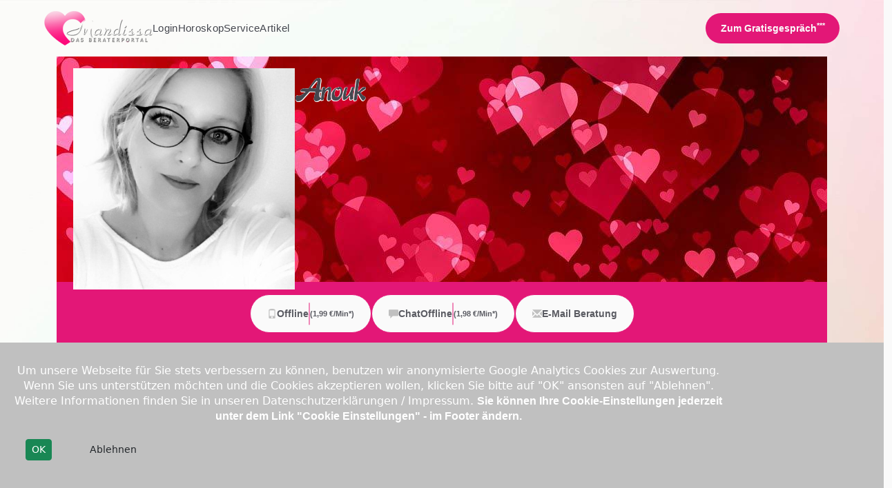

--- FILE ---
content_type: text/html; charset=UTF-8
request_url: https://www.mandissa.de/berater/anouk.html
body_size: 9957
content:
<!DOCTYPE html>
<html dir="ltr" lang="de-DE"
      xmlns:og="http://opengraphprotocol.org/schema/"
      prefix="fb: http://www.facebook.com/2008/fbml" xmlns="http://www.w3.org/1999/html">
<head>
        <title>Anouk: Liebe, Partnerschaft, Hellsehen, Kartenlegen, Wahrsagen, Lebensberatung, Zukunftsdeutung</title>
    <link rel="icon" href="https://www.mandissa.de/templates/mandissa/images/logo.ico" type="image/x-icon" >
    <link rel="apple-touch-icon" href="https://www.mandissa.de/templates/mandissa/images/apple-touch-icon.png">
    <link rel="apple-touch-icon" sizes="114x114" href="https://www.mandissa.de/templates/mandissa/images/apple-touch-icon-iphone4.png">
    <link rel="apple-touch-icon" sizes="72x72" href="https://www.mandissa.de/templates/mandissa/images/apple-touch-icon-ipad.png">
    <META HTTP-EQUIV="Content-Type" 	content="text/html;CHARSET=utf-8">
    <META NAME="author" content="Mandissa">
    <META NAME="robots" 		content="index, follow">
    <meta name="revisit-after" content="3days">
    <META NAME="description" 	content="Medium der Neuzeit * Spirituelle Beratung * Coaching * täglich erreichbar * treffsicher * Zeitangaben * Ich freue mich auf Dich">
     <meta property="og:title" content="Anouk Berater(in) bei Mandissa">
    <meta property="og:image" content="https://www.mandissa.de/images/users/1200x628/templates/mandissa/data/user/18408/normal/dcbbd1e1d99b8bd5405b11a7b7157362.jpg">
    <meta property="og:type" content="article">
    <meta property="og:site_name" content="Mandissa">
    <meta property="og:description" content="Medium der Neuzeit * Spirituelle Beratung * Coaching * täglich erreichbar * treffsicher * Zeitangaben * Ich freue mich auf Dich">
    <meta name="viewport" content="width=device-width, initial-scale=1">

    <meta name="twitter:card" content="summary_large_image">
    <meta name="twitter:site" content="@Mandissa - Kerida">
    <meta name="twitter:title" content="Anouk Berater(in) bei Mandissa">
    <meta name="twitter:description" content="Medium der Neuzeit * Spirituelle Beratung * Coaching * täglich erreichbar * treffsicher * Zeitangaben * Ich freue mich auf Dich">
    <meta name="twitter:image" content="https://www.mandissa.de/images/users/1200x628/templates/mandissa/data/user/18408/normal/dcbbd1e1d99b8bd5405b11a7b7157362.jpg">
    <meta name="google-site-verification" content="4Z5t7J0dR3whPF_6fj9st5FQujOes338sp6wVPS8S0A" />

    <meta http-equiv="cache-control" content="max-age=15552000">

    <link rel="canonical" href="https://www.mandissa.de/berater/anouk.html" /><meta property="og:url" content="https://www.mandissa.de/berater/anouk.html">    <link rel="stylesheet" href="//www.mandissa.de//templates/mandissa/css/bootstrap.min.css">
<link rel="stylesheet" href="//www.mandissa.de//templates/mandissa/css/app.css">
<link rel="stylesheet" href="//www.mandissa.de//vendor/bootstrap/3.3.4/css/modal.css">
<link rel="stylesheet" href="//www.mandissa.de/vendor/bootstrap/3.3.4/css/glyphicon-reduced.css">
<link rel="stylesheet" href="//www.mandissa.de//templates/mandissa/css/app.css">

    
<style type="text/css">
    body {overflow-x: hidden}
    .member .member-detail {
        background: url('/templates/mandissa/images/agent_slider/4.jpg');
    }

        .header{
        background: url("/templates/mandissa/images/liebe/background/body.jpg");
        background-attachment: fixed;
        background-size: cover;
        background-position: center;
    }
    
</style>
</head>
<body>
<!-- PRELOADER START -->


<div class="row">
    <div class="col-md-12
        padding_left_0 padding_right_0">
        <!-- Preloader -->
<!-- PRELOADER END -->
<!-- HEADER MENU START -->

<header class="header" style="position: absolute">
    <div class="container-fluid">
        <nav class="navigation d-flex align-items-center justify-content-between">
            <div class="d-flex gap-64 align-items-center">
                <a href="/" class="d-flex align-items-center">
                    <img src="/templates/mandissa/images/liebe/logo.png"
                         alt="Mandissa"
                         class="header-logo img-responsive"
                    >
                </a>
                <div class="menu-button-right">
                    <div class="main-menu__nav">
                        <ul class="main-menu__list">
                                                                                                                                              <li>
                                    <a href="/login.html"
                                    title="Login"
                                    >
                                        Login                                    </a>
                                </li>
                                                        <li>
                                <a href="/horoskop.html"
                                title="Horoskop"
                                >
                                    Horoskop                                </a>
                            </li>
                            <li>
                                <a href="/serviceline.html"
                                title="Serviceline"
                                >
                                    Service                                </a>
                            </li>
                            <li class="dropdown">
                                <a href="javascript:void(0);" title="Artikel">
                                    Artikel                                </a>
                                <ul>
                                    <li><a href="/liebe-und-partnerschaft/81/liebe-und-partnerschaft.html" title="Liebe und Partnerschaft ">Liebe und Partnerschaft </a></li>
                                    <li><a href="/liebe-und-partnerschaft/83/arten-der-liebe.html" title="Arten der Liebe ">Arten der Liebe </a></li>
                                    <li><a href="/artikel/77/frieden.html" title="Frieden ">Frieden </a></li>
                                    <li><a href="/lebensberatung/69/lebensberatung.html" title="Lebensberatung ">Lebensberatung </a></li>
                                    <li><a href="/esoterik-und-mehr.html" title="Esoterik Artikel ">Esoterik Artikel </a></li>
                                    <li><a href="/liebe-und-partnerschaft/88/liebesrituale.html" title="Liebesrituale">Liebesrituale</a></li>
                                                                        <li><a href="/blog.html" title="Blog">Blog</a></li>
                                </ul>
                            </li>
                                                   </ul>
                    </div>
                </div>
            </div>
            <div class="main-menu__right">
                                    <div class="search-heart-icon d-xl-flex d-none align-items-center gap-24">
                        <div class="d-flex gap-12">
                            <a href="/kostenlos-anmelden.html"
                               title="Kostenlos anmelden"
                               class="cus-btn">
                                <span class="btn-text">
                                    Zum Gratisgespräch<sup>***</sup>                                </span>
                            </a>
                        </div>
                    </div>
                                <a href="#" class="d-xl-none d-flex main-menu__toggler mobile-nav__toggler">
                   <i class="dark-gray fa-light">
                       <img src="/templates/mandissa/images/liebe/mainpage/menu.png" alt="Menü">
                   </i>
                </a>
            </div>
        </nav>
    </div>
</header>
&nbsp;
    </div>
</div>
<div class="pagesizer web_content">
    <div class="row">
        <div class="col-xs-12 padding_left_0 padding_right_0 menu_mobile_view">
            <div class="background-image">
<section class="member py-80">
    <div class="container">
        <div class="member-detail">
            <div class="d-flex gap-48 ">
                <div class="about-img">
                    <img alt="Anouk"
                         src="/images/users/500x500/templates/mandissa/data/user/18408/normal/dcbbd1e1d99b8bd5405b11a7b7157362.jpg"
                         width="321"
                         height="391"
                    >
                </div>
                <div class="message">
                    <div>
                        <h1 class="dark-gray fw-400 mb-12">
                            <span style="text-shadow:
                                -0.5px -0.5px 0 white,
                                0.5px -0.5px 0 white,
                                -0.5px 0.5px 0 white,
                                0.5px 0.5px 0 white;">Anouk</span>
                        </h1>
                                            </div>
                </div>
            </div>
        </div>
        <div class="tabs-block mb-48">
            <style type="text/css">
    .cus-btn-2 span {
        color: #5a5b62;
    }
</style>

<div class="services-tabs mb-32">
    <ul class="nav unstyled nav-pills d-flex justify-content-center gap-24" id="pills-all" role="tablist">
        <li class="nav-item" role="presentation">
                            <a href='/?t=login&amp;sub=dispatchlogin&amp;advicetype=call&amp;aid=586'
                                           class="cus-btn-2">
                    <span class="floatleft" style="color:#c0c0c0"> <i class="glyphicon glyphicon-phone-alt floatleft"></i></span>
                  <span class="btn-text d-flex gap-16 align-items-center" style="color:#5a5b62">
                    <span class="offline">Offline</span>                                <svg xmlns="http://www.w3.org/2000/svg" width="2" height="33" viewBox="0 0 2 33" fill="none">
                                    <path d="M1 0.286133V32.2861" stroke="#E31777"></path>
                                </svg>
                        <span style="font-size: 11px;">
                             (1,99 &euro;/min*)
                         </span>
                  </span>
               </a>
                    </li>
                    <li class="nav-item" role="presentation">
                <a href='/?t=login&amp;sub=dispatchlogin&amp;advicetype=chat&amp;aid=586' class="cus-btn-2">
                    <span class="floatleft" style="color:#c0c0c0"> <i class="glyphicon glyphicon-comment floatleft"></i></span>
                  <span class="btn-text d-flex gap-16 align-items-center">
                    Chat<span class="offline">Offline</span>                                <svg xmlns="http://www.w3.org/2000/svg" width="2" height="33" viewBox="0 0 2 33" fill="none">
                                    <path d="M1 0.286133V32.2861" stroke="#E31777"></path>
                                </svg>
                        <span style="font-size: 11px;">
                             (<span class="fontsizeone fso fso_offline">1,98 &euro;/min*</span>)
                         </span>
                  </span>
                </a>
            </li>
                            <li class="nav-item" role="presentation">
                <a href='/?t=login&amp;sub=dispatchlogin&amp;advicetype=email&amp;aid=586' class="cus-btn-2">
                    <span class="floatleft" style="color:#c0c0c0"> <i class="glyphicon glyphicon-envelope floatleft"></i></span>
                  <span class="btn-text d-flex gap-16 align-items-center">
                    E-Mail Beratung                  </span>
                </a>
            </li>
                    </ul>
</div>
            <div class="tab-content" id="pills-tabContent">
                <div>
                    <div class="tabs-block-2">
                        <div class="services-tabs mb-32" style="padding-top: 40px;">
    <ul class="nav unstyled nav-pills d-flex justify-content-center gap-24" id="pills-all"
        role="tablist">
                <li class="nav-item" role="presentation">
            <button class="nav-link" id="pills-profile-tab" data-bs-toggle="pill"
                    data-bs-target="#pills-profile" type="button" role="tab"
                    aria-controls="pills-profile" aria-selected="false">
                    <span class="d-flex gap-6 align-items-center">
                        <span class="cus-btn-2" style="color: #E31777; background-color:#c0c0c0">
                            <a href="https://www.mandissa.de/berater/anouk.html"
                                title="Bertaerprofil">
                            Beraterprofil                            </a>
                        </span>
                    </span>
            </button>
        </li>
        <li class="nav-item" role="presentation">
            <button class="nav-link " id="pills-profile-tab" data-bs-toggle="pill"
                    data-bs-target="#pills-profile" type="button" role="tab"
                    aria-controls="pills-profile" aria-selected="false">
                    <span class="d-flex gap-6 align-items-center">
                        <span class="cus-btn-2" style="color: #E31777; ">
                            <a  href="https://www.mandissa.de/berater/anouk/bewertungen/2025/0"
                                title="Zur Übersicht der Berater Bewertungen:">
                            Bewertungen                            </a>
                        </span>
                    </span>
            </button>
        </li>
        <li class="nav-item" role="presentation">
            <button class="nav-link " id="pills-profile-tab" data-bs-toggle="pill"
                    data-bs-target="#pills-profile" type="button" role="tab"
                    aria-controls="pills-profile" aria-selected="false">
                    <span class="d-flex gap-6 align-items-center">
                        <span class="cus-btn-2" style="color: #E31777; ">
                                  <a  href="https://www.mandissa.de/berater/anouk/onlinezeiten"
                                      title="Berater Onlinezeiten:">
                            Onlinezeiten                             </a>
                        </span>
                    </span>
            </button>
        </li>
        <li class="nav-item" role="presentation">
            <button class="nav-link " id="pills-profile-tab" data-bs-toggle="pill"
                    data-bs-target="#pills-profile" type="button" role="tab"
                    aria-controls="pills-profile" aria-selected="false">
                    <span class="d-flex gap-6 align-items-center">
                        <span class="cus-btn-2" style="color: #E31777; ">
                          <a  href="https://www.mandissa.de/berater/anouk/icons.html"
                              title="Erhaltene Kunden Emotions:">
                            Erhaltene Emotion                             </a>              <a  href="https://www.mandissa.de/berater/anouk/onlinezeiten"
                                      title="Berater Onlinezeiten:">
                             </a>
                        </span>
                    </span>
            </button>
        </li>
    </ul>
    <div class="row">
        <div class="col-md-12" style="padding-top: 15px;">
                    </div>
    </div>
</div>
                        <div class="tab-content" id="pills-tabContents">
                            <div>
                                <div class="row row-gap-4">
                                    <div class="col-xl-9 col-lg-12 order-lg-0 order-1">
                                        <div class="public-block mb-32">
                                            <div class="text-block">
                                                <div class="d-flex gap-24 mb-32">
                                                    <img alt="Anouk"
                                                         src="/images/users/500x500/templates/mandissa/data/user/18408/normal/dcbbd1e1d99b8bd5405b11a7b7157362.jpg"
                                                         style="border-radius: 50%;"
                                                         width="60px;"
                                                    >
                                                    <div>
                                                        <div class="d-flex gap-24 mb-32 align-items-center">
                                                            <div class="d-flex gap-12 align-items-center">
                                                                <p class="dark-gray fw-600 "> Anouk</p>
                                                                <div class="d-flex gap-6 align-items-center">
                                                                    <p class="light-gray fw-400">
                                                                        &#9801;                                                                        <span class="small">(Stier)</span>
                                                                    </p>
                                                                </div>
                                                                <svg xmlns="http://www.w3.org/2000/svg" width="2" height="30" viewBox="0 0 2 30" fill="none">
                                                                    <path d="M1 0.106445L0.999999 29.1064" stroke="#92949F"></path>
                                                                </svg>
                                                                <div>
                                                                    <p class="light-gray fw-400">
                                                                                                                                                    <img src="https://www.mandissa.de/images/flags/lang/de.png"
                                                                                       title="Deutsch"
                                                                                       alt="Deutsch"
                                                                                       width="16"
                                                                                       height="11"
                                                                            />
                                                                                                                                                </p>
                                                                </div>
                                                            </div>
                                                        </div>
                                                    </div>
                                                </div>
                                                <p class="light-gray mb-32">
                                                    "Medium der Neuzeit" "Jeder Mensch ist dazu bestimmt, zu leuchten!<br><br>
Unsere tiefgreifendste Angst ist nicht, dass wir ungenügend sind, unsere tiefgreifendste Angst ist, über das Messbare hinaus kraftvoll zu sein.... (Nelso Mandela)<br><br>
Fast 3 Jahrzehnte begleite ich Menschen durch Ihre Lebensbereiche, durch Krisen, in Trauer, in Not und Verzweifung, aber auch in schönen Momenten um diese Momente noch grösser zu machen und eine Zukunft auf diesem Fundament zu bauen.<br><br>
Egal zu welchem Thema Du Fragen hast, Liebe und Partnerschaft, Beruf und Finanzen, Themen in anderen sozialen Bereichen und vieles Mehr...<br><br>
Du findest in mir eine aufmerksame und mitfühlende Zuhörerin und Wegweiserin für Deine Zukunft.<br><br>
Ich freue mich auf Deinen Anruf (Zeitangaben/respektiv Zeittendenzen möglich, bedenke, jeder Mensch verfügt über seinen erigenen freien Willen und nur dieser entscheidet über die Zeit)<br><br>Herzlichst Eure Annuk"                                                </p>
                                            </div>
                                        </div>
                                    </div>
                                    <div class="col-xl-3 col-lg-12 order-lg-0 order-1">
                                        <div class="blog-sec block-detail">
                                            <div class="block-detail mb-32">
                                                <img src="/templates/mandissa/images/liebe/img/quotes.png" alt="Quotes" class="mb-24">
                                                <p class="dark-gray mb-24 fw-600 dark-gray">
                                                    Medium der Neuzeit * Spirituelle Beratung * Coaching * täglich erreichbar * treffsicher * Zeitangaben * Ich freue mich auf Dich                                                </p>
                                            </div>
                                        </div>
                                        <div class="click-away mb-32">
                                            <h5 class="dark-gray fw-400 mb-16">
                                                Meine Bewertungen                                            </h5>
                                            <div class="hr-line mb-16"></div>

                                            <p class="dark-gray mb-16">
                                                Bisher wurde ich wie folgt bewertet                                            </p>
                                            <div class="drop-container mb-32">
                                                <div class="row">
                                                    <div class="col-md-6 col-sm-3 col-xs-6 padding_left_0">
                                                        Bewertung:                                                    </div>
                                                    <div class="col-md-6 col-xs-6 padding_left_0">
                                                        <span class="basecolor_web">
                                                        <i class="glyphicon glyphicon-heart rating_heart" ></i><i class="glyphicon glyphicon-heart rating_heart" ></i><i class="glyphicon glyphicon-heart rating_heart" ></i><i class="glyphicon glyphicon-heart rating_heart" ></i><i class="glyphicon glyphicon-heart rating_heart" ></i></span>
                                                    </div>
                                                </div>
                                                <div class="row">
                                                    <div class="col-md-6 col-sm-3 col-xs-6 padding_left_0">
                                                        Beratung:                                                    </div>
                                                    <div class="col-md-6 col-xs-6 padding_left_0">
                                                        <span class="basecolor_web">
                                                        <i class="glyphicon glyphicon-heart rating_heart" ></i><i class="glyphicon glyphicon-heart rating_heart" ></i><i class="glyphicon glyphicon-heart rating_heart" ></i><i class="glyphicon glyphicon-heart rating_heart" ></i><i class="glyphicon glyphicon-heart rating_heart" ></i>                                                        </span>
                                                    </div>
                                                </div>
                                                <div class="row">
                                                    <div class="col-md-6 col-sm-3 col-xs-6 padding_left_0">
                                                        Treffsicherheit:                                                    </div>
                                                    <div class="col-md-6 col-xs-6 padding_left_0">
                                                        <span class="basecolor_web">
                                                        <i class="glyphicon glyphicon-star rating_star" ></i><i class="glyphicon glyphicon-star rating_star" ></i><i class="glyphicon glyphicon-star rating_star" ></i><i class="glyphicon glyphicon-star rating_star" ></i><i class="glyphicon glyphicon-star rating_star" ></i>                                                        </span>
                                                    </div>
                                                </div>
                                                <p class="dark-gray "><br><strong>14</strong> Bewertungen und <strong>143</strong> Beratungen</p>
                                            </div>
                                            <span  class="cus-btn w-100">
                                                <a href="https://www.mandissa.de/berater/anouk/bewertungen/2025/0">
                                                    Alle Bewertungen                                                </a>
                                                    <span style="font-size: 11px;">
                                             </span>
                                            </span>
                                        </div>
                                        <div class="click-away mb-32">
                                            <h5 class="dark-gray fw-400 mb-16">
                                                Kategorien                                            </h5>
                                            <div class="hr-line mb-16"></div>

                                            <p class="dark-gray mb-16">
                                                Ich berate in:                                            </p>
                                                                                                                                                                                </div>
                                        <div class="click-away mb-32">
                                            <h5 class="dark-gray fw-400 mb-16">
                                                Suche                                            </h5>
                                            <div class="hr-line mb-16"></div>
                                            <form method="get" action="/suche" name="search" id="search" class="header_search">
                                                <input type="text" placeholder="↻ Suche" id="leftmenusearch" name="q" onblur="chval(this);" onclick="chval(this);" class="header_search_input ac_input" autocomplete="off">
                                            </form>
                                        </div>
                                    </div>
                                </div>
                            </div>
                        </div>
                    </div>
                </div>
            </div>
        </div>
    </div>
</section>
</div>
<!-- member-end -->
        </div>
    </div>
</div>
<footer>
    <div class="container-fluid">
        <div class="row row-gap-3">
            <div class="col-xl-3 col-lg-6 col-md-6 col-6">
                <h4 class="white fw-600 mb-24">
                    <img src="/templates/mandissa/images/liebe/logo.png"
                         width="100"
                         alt="Herz - Liebe">
                    Sonstiges                </h4>
                <p class="lightest-gray mb-24">
                    Mandissa ist Dein Wegweiser für die Liebe und Partnerschaft mittels Kartenlegen - Wahrsagen - Hellsehen - Astrologie - Esoterik - Tarot- Pendeln - Spiritualität - 
                <a href="/lebensberatung/69/lebensberatung.html" 
                title="Lebensberatung kostenlos online">Lebensberatung</a> - Zukunftsdeutung                </p>
                <p class="lightest-gray mb-24">
                    <a href="/liebe-und-partnerschaft/85/beziehungsfragen-und-herausforderungen-ein-wegweiser.html"
                       style="text-decoration: underline;"
                    title="Beziehungsfragen und Herausforderungen  - Wegweiser"
                    >
                        Beziehungsfragen und Herausforderungen  - Wegweiser                    </a>
                </p>
                <p class="lightest-gray mb-24">
                    <a href="/liebe-und-partnerschaft/86/flirten-date.html"
                       style="text-decoration: underline;"
                       title="Flirt & Date: Sprüche / Zitate"
                    >
                        Flirt & Date: Sprüche / Zitate                    </a>
                </p>
                <a href="https://www.facebook.com/Mandissa.Liebe.Partnerschaft.Leben/"
                   title="Facebook"
                   target="_blank"
                >
                    <img src="/templates/mandissa/images/liebe/footer/facebook.png"
                    alt="Facebook"
                    >
                </a>
            </div>
            <div class="col-xl-3 col-lg-6 col-md-6 col-6">
                <div class="footer-block">
                    <ul class="list-unstyled footer-links">
                        <li>
                            <h4 class="white fw-400 mb-24">Links</h4>
                        </li>
                        <li>
                            <a href="/artikel/27/hilfe-und-faqs.html"
                               title="Hilfe">
                                <p class="lightest-gray fw-400 mb-8">
                                    Hilfe                                </p>
                            </a>
                        </li>
                        <li>
                            <a href="/online-agb.html"
                               title=" AGB">
                                <p class="lightest-gray fw-400 mb-8">
                                    AGB                                </p>
                            </a>
                        </li>
                        <li>
                            <a href="/impressum.html"
                               title="Kontakt / Impressum / Datenschutz">
                                <p class="lightest-gray mb-4p fw-400 mb-8">
                                    Kontakt / Impressum / Datenschutz                                </p>
                            </a>
                        </li>
                        <li>
                            <a href="/berater-anmeldung.html"
                               title="Als Berater/in registrieren">
                                <p class="lightest-gray mb-4p fw-400 mb-8">
                                    Als Berater/in registrieren                                </p>
                            </a>
                        </li>
                        <li>
                            <a href="/newsletter.html"
                               title="Newsletter">
                                <p class="lightest-gray mb-4p fw-400 mb-8">
                                    Newsletter                                </p>
                            </a>
                        </li>
                        <li>
                            <a href="javascript:resetcookie();"
                               title="Cookie Einstellung ändern">
                                <p class="lightest-gray mb-4p fw-400 mb-8">
                                    Cookie Einstellung ändern                                </p>
                            </a>
                        </li>
                    </ul>
                </div>
            </div>
            <div class="col-xl-3 col-lg-6 col-md-6 col-6">
                <h4 class="white fw-600 mb-24">Gallery</h4>
                <div class="d-flex gap-16  mb-16">
                                <a href="https://www.mandissa.de/berater/syra.html"
               title="Beraterprofil von Syra aufrufen"
            >
                <img src="https://www.mandissa.de/images/users/100x120/templates/mandissa/data/user/16532/normal/5b9109869a23c35de8dbb157a97f208e.jpg"
                     alt="Syra Beraterbild"
                     width="96"
                     height="81"
                >
            </a>
                    <a href="https://www.mandissa.de/berater/mikaela.html"
               title="Beraterprofil von Mikaela aufrufen"
            >
                <img src="https://www.mandissa.de/images/users/100x120/templates/mandissa/data/user/20443/normal/62416d04ac8c6c0f325690dfaa5fd847.jpg"
                     alt="Mikaela Beraterbild"
                     width="96"
                     height="81"
                >
            </a>
                    <a href="https://www.mandissa.de/berater/tanja-t.html"
               title="Beraterprofil von Tanja-T aufrufen"
            >
                <img src="https://www.mandissa.de/images/users/100x120/templates/mandissa/data/user/21473/normal/1688ffbf24eb348259941772bb4afdfa.jpg"
                     alt="Tanja-T Beraterbild"
                     width="96"
                     height="81"
                >
            </a>
                        </div>
                          </div>
            <div class="col-xl-3 col-lg-6 col-md-6">
                <h4 class="white fw-600 mb-24">Kontakt</h4>
                <p class="newsletter mb-24">
                    <p class="lightest-gray mb-24">
                        <strong>Tel:</strong>
                        +49 (0)2166 3 99 99 70                         <br>
                        <strong>Email:</strong>
                        <a href="mailto:info@mandissa.de"
                           title="Mail schreiben">info [@] mandissa.de                        </a>
                        <br>

                        <img src="https://www.mandissa.de/templates/mandissa/images/flag01.jpg"
                             alt="Germany" width="15" height="10">
                        Germany                        &nbsp;
                        <img src="https://www.mandissa.de/templates/mandissa/images/flag02.jpg"
                             alt="Austria" width="15" height="10">
                        <a href="#" title="Austria">Austria                        </a>
                        &nbsp;
                        <img src="https://www.mandissa.de/templates/mandissa/images/flag03.jpg"
                             alt="Switzerland" width="15" height="10">
                        <a href="#"  title="Switzerland">Switzerland                        </a>
                    </p>
                </div>
            </div>
        </div>
    <div class="row"><div class="col-md-12">&nbsp;</div> </div>
    <div class="row">
        <div class="col-md-12 text-center">
            <p style="color: #ffffff; font-size: 11px;">
                *Gebühr pro Minute in Euro (aus dem deutschen Festnetz). Wenn Sie ein Mobiltelefon verwenden, berechnen wir zusätzlich                0,27 &euro;                /min.                <br>
                Alle Preise sind Bruttopreise inkl. 19% gesetzlicher MWSt.                <br>
            ***Einmalig und nur für Neukunden. Bezogen auf das erste Gratisgepräch in Höhe von 15 Minuten.                <br><br>
                <a href="/kundenkonto-loeschen.html" title="Verträge hier kündigen">
                  Verträge hier kündigen                </a>
            </p>
        </div>
    </div>
</footer>
<button class="scrollToTopBtn">
    ⇡
</button>
<div class="row"><div class="col-md-12">&nbsp;</div></div>
<!-- Mobile Menu Start -->
<div class="mobile-nav__wrapper">
    <div class="mobile-nav__overlay mobile-nav__toggler"></div>
    <div class="mobile-nav__content">
        <span class="mobile-nav__close mobile-nav__toggler"><i class="fa fa-times"></i></span>
        <div class="logo-box">
            <a href="/" aria-label="logo image">
                <img src="/templates/mandissa/images/liebe/logo.png" alt="Home">
            </a>
        </div>
        <div class="mobile-nav__container"></div>
        <ul class="mobile-nav__contact list-unstyled">
            <li>
                <a href="info [@] mandissa.de"
                    title="Kontakt"
                >
                    info [@] mandissa.de                </a>
            </li>
            <li>
                <a href="+49 (0)2166 3 99 99 70 "
                   title="Telefon">
                    +49 (0)2166 3 99 99 70                 </a>
            </li>
        </ul>
    </div>
</div>
<!-- Mobile Menu End -->

<!-- Jquery Js -->
<script src="/vendor/jquery/3.7.1/jquery-3.7.1.min.js"></script>
<script type="text/javascript" src="/js/jquery.autocomplete.js" ></script>

<style type="text/css">
    .textalignment{text-align: center}
    .footer-div {
        position: fixed;
        bottom: 0;
        z-index: 99999;
        background-color: #c0c0c0;
        color: white;
        cursor: pointer;
        transition: bottom 0.3s ease;
    }
    ::-webkit-scrollbar {
        width: 0px;
    }
    ::-webkit-scrollbar-thumb:hover {
        background: #0055A4;
    }
</style>
<script type="text/javascript">
    $(document).ready(function () {
        $("#leftmenusearch").autocomplete('https://www.mandissa.de/?t=search&ajax=autocomplete', {
            width: 220,
                    width: 250,
            extraParams: {q: $("#leftmenusearch").value},
            matchContains: false,
            cacheLength: 6000,
            minChars: 3,
            delay: 400,
            matchSubset: false,
            scrollHeight: 600,
            selectFirst: false,
            scroll: false,
            formatItem: formatItem,
            formatResult: formatResult
        }).result(function (event, data, formatted) {
            try {
                ga('set', 'page', '/ajax/search/' + document.getElementById('leftmenusearch').value);
                ga('send', 'pageview');
            } catch (e) {
            }
            document.getElementById('leftmenusearch').value = data[0];
            var split = ['Empty', 'Empty', 'Empty'];
            split = document.getElementById('leftmenusearch').value.split('|');
            if (split[1] !== undefined) {
                switch (split[1].trim()) {
                    case "Thema":
                        location.href = "https://www.mandissa.de/kategorie/" + split[3] + "/" + split[0] + ".html";
                        break;
                    case "Berater":
                        location.href = "https://www.mandissa.de/berater/" + split[0].toLowerCase() + ".html";
                        break;
                    case "Beraterprofil":
                        location.href = "https://www.mandissa.de/berater/" + split[0].toLowerCase() + ".html";
                        return false;
                        break;
                    case "Topic":
                        location.href = "https://www.mandissa.de/berater/" + split[0].toLowerCase() + ".html";
                        return false;
                        break;
                    default:
                        if (split[4] !== undefined) {
                            location.href = split[4];
                        } else {
                            location.href = '/';
                        }
                }
                return false;
            } else {
                document.getElementById('leftmenusearch').value = data[0];
            }
        });
    });
</script>
<script defer src="https://www.googletagmanager.com/gtag/js?G-F5B2773NLJ"></script>
<script>

    var show = true;
    var video = false;
    var gaProperty = "G-F5B2773NLJ";
    var disableStr = 'ga-disable-' + gaProperty;

    if (document.cookie.indexOf(disableStr + '=true') > -1) {
        window[disableStr] = true;
        show = false;
    }
    if (document.cookie.indexOf(disableStr) > -1) {
        show = false;
    }
    if (document.cookie.indexOf(disableStr + '=false') > -1) {
        video = true;
        window.dataLayer = window.dataLayer || [];
        function gtag(){dataLayer.push(arguments);}
        gtag('js', new Date());
        gtag('config', 'G-F5B2773NLJ');
        gtag('config', 'G-F5B2773NLJ', { 'anonymize_ip': true });
    }
    function gaOptout() {
        document.cookie = disableStr + '=true; expires=Thu, 31 Dec 2099 23:59:59 UTC; path=/';
        window[disableStr] = true;
        $("#dsgvo-google").addClass("hidden");
        document.location.reload();
    }
    function gaOptIn() {
        document.cookie = disableStr + '=false; expires=Thu, 31 Dec 2099 23:59:59 UTC; path=/';
        window[disableStr] = false;
        $("#dsgvo-google").addClass("hidden");
        document.location.reload();
    }
    function resetcookie() {
        var disableStrN = "G_F5B2773NLJ";
        document.cookie = disableStr + '=; Max-Age=0; path=/'
        document.cookie = 'av' + '=; Max-Age=0; path=/'
        document.cookie = '_gat_gtag_' + disableStrN + '=; Max-Age=0; path=/'
        document.cookie = '_ga' + '=; Max-Age=0; path=/'
        document.cookie = '_gid' + '=; Max-Age=0; path=/'
        document.location.reload();
    }
    function setAllowVideo()
    {
        document.cookie ='av = true; expires=Thu, 31 Dec 2099 23:59:59 UTC; path=/';
        $("#dsgvo-video").addClass("hidden");
    }
    function setDenyVideo()
    {
        document.cookie ='av = false; expires=Thu, 31 Dec 2099 23:59:59 UTC; path=/';
        $("#dsgvo-video").addClass("hidden");
    }
    function videoCookieAllow()
    {
        if (document.cookie.indexOf('av=true') >-1) {
            $("#dsgvo-video").addClass("hidden");
            return true;}
        else {return false;}
    }
    function checkforVideos(src){
        if(!navigator.cookieEnabled){ return true; }
        if(videoCookieAllow()){
            $("#dsgvo-video").addClass("hidden");
            return true;
        } else {
            $("#dsgvo-video").removeClass("hidden");
            document.getElementById('setVl').innerHTML = src;
            return false;
        }
    }
</script>
<div class="footer-div">
<nav class="navbar navbar-default navbar-fixed-bottom hidden textalignment" id="dsgvo-video" style="padding-left: 15px; padding-right: 15px;">
    <div class="row"><div class="col-md-12">&nbsp;</div></div>
    <div class="row">
        <div class="col-md-10 padding_left_15 col-xs-12 textalignment">
            Dieses Video ist im erweiterten Datenschutzmodus von Youtube eingebunden, der das Setzen von Youtube-Cookies solange blockiert, bis ein aktiver Klick auf die Wiedergabe erfolgt. Mit Klick auf den Wiedergabe-Button erteilen Sie Ihre Einwilligung darin, dass Youtube auf dem von Ihnen verwendeten Endgerät Cookies setzt, die auch einer Analyse des Nutzungsverhaltens zu Marktforschungs- und Marketing-Zwecken dienen können. " +
            "Näheres zur Cookie-Verwendung durch Youtube finden Sie in der Cookie-Policy von Google unter https://policies.google.com/technologies/types?hl=de.<br><br>
            <b>Sie können Ihre Cookie-Einstellungen jederzeit unter dem Link "Cookie-Einstellungen" - im Footer ändern.</b>
            <br><br>Sie können den VideoLink auch direkt aufrufen: <span id="setVl"></span>
        </div>
        <div class="row visible-xs"><div class="col-md-12">&nbsp;</div> </div>
        <div class="col-md-1 col-xs-6 pull-right">
            <a href="javascript:setAllowVideo();" class="btn btn-success btn-sm pull-right textalignment">OK</a>
            <br><br>
        </div>
        <div class="col-md-1 col-xs-6 pull-right">
            <a href="javascript:setDenyVideo();" class="btn btn-default btn-sm pull-right textalignment">Ablehnen</a>
        </div>
    </div>
    <div class="row"><div class="col-md-12">&nbsp;</div></div>
    <div class="row visible-xs"><div class="col-md-12">&nbsp;</div> </div>
</nav>
<nav class="navbar navbar-default navbar-fixed-bottom padding_left_15 textalignment" id="dsgvo-google" style="padding-left: 15px; padding-right: 15px;">
    <div class="row"><div class="col-md-12">&nbsp;</div></div>
    <div class="row">
        <div class="col-md-10 padding_left_15 col-xs-12"
             style="padding-left: 15px; padding-right: 15px;">
            Um unsere Webseite für Sie stets verbessern zu können, benutzen wir anonymisierte Google Analytics Cookies zur Auswertung.
            Wenn Sie uns unterstützen möchten und die Cookies akzeptieren wollen, klicken Sie bitte auf "OK" ansonsten auf "Ablehnen".
            Weitere Informationen finden Sie in unseren Datenschutzerklärungen / Impressum.
            <b>Sie können Ihre Cookie-Einstellungen jederzeit unter dem Link "Cookie Einstellungen" - im Footer ändern.</b>
        </div>
        <div class="row visible-xs"><div class="col-md-12">&nbsp;</div> </div>
        <div class="col-md-1 col-xs-12 pull-right">
            <a href="javascript:gaOptIn();" class="btn btn-success btn-sm pull-right pull-right textalignment">OK</a>
            <br><br>
        </div>
        <div class="col-md-1 col-xs-6">
            <a href="javascript:gaOptout();" class="btn btn-default btn-sm pull-right textalignment">Ablehnen</a>
        </div>
    </div>
    <div class="row"><div class="col-md-12">&nbsp;</div></div>
    <div class="row visible-xs"><div class="col-md-12">&nbsp;</div> </div>
</nav>
</div>
<script>
    if(!show){$("#dsgvo-google").addClass("hidden");}
    if(!navigator.cookieEnabled){$("#dsgvo-google").addClass("hidden"); $("#dsgvo-video").addClass("hidden");}
</script>


<script type="text/javascript" src="//www.mandissa.de/js/jquery.autocomplete.js" ></script>
<script type="text/javascript" src="//www.mandissa.de/js/app.js" ></script>
<script type="text/javascript" src="//www.mandissa.de/js/mainApplication.js" ></script>
<script type="text/javascript" src="//www.mandissa.de/vendor/bootstrap/3.3.4/js/bootstrap.js" ></script>
<script type="text/javascript" src="//www.mandissa.de/vendor/bootstrap/plugins/bootbox/4.4.0/bootbox.min.js" ></script>
<script type="text/javascript" src="//www.mandissa.de/vendor/slick/slick.min.js" ></script>
<script type="text/javascript" src="//www.mandissa.de/js/browserDetect.js" ></script>
<script type="text/javascript" src="//www.mandissa.de/js/slick/app.js" ></script>
</body>
</html>


--- FILE ---
content_type: text/css
request_url: https://www.mandissa.de//templates/mandissa/css/app.css
body_size: 113507
content:
/*---------------------------------------------"

===============================================
STYLE SHEET INDEXING
|
|___ Fonts
|___ Variables
|___ Responsive
|___ Reset Styles
|___ Spacing
|___ Helper Classes
|___ Buttons
|___ Headings
|___ Layout Styles
|___ END STYLE SHEET INDEXING

--------------------------------------------*/
/*-------------------------
    Fonts
-------------------------*/

@font-face {
    font-family: 'Montserrat';
    src: url("/css/fonts/montserrat/Montserrat-Regular.ttf") format("truetype");
    font-display: swap; }

@font-face {
    font-family: 'Express';
    src: url("/css/fonts/mandissa/Express.ttf") format("truetype");
    font-display: swap; }
/*
@import url("https://fonts.googleapis.com/css2?family=Express&display=swap");
@import url("https://fonts.googleapis.com/css2?family=Cinzel+Decorative:wght@400;700;900&display=swap");
@import url("https://fonts.googleapis.com/css2?family=Montserrat:ital,wght@0,100..900;1,100..900&family=Poppins:ital,wght@0,100;0,200;0,300;0,400;0,500;0,600;0,700;0,800;0,900;1,100;1,200;1,300;1,400;1,500;1,600;1,700;1,800;1,900&display=swap");
*/
/*-------------------------
 */

/* Fonts */
/* Colors */
/* Transitions */
/* Border-Radius */
/* Gap */
/*-------------------------
    Responsive Styles
-------------------------*/
/*-------------------------
    Reset Styles
-------------------------*/
img {
    max-width: 100%;
    height: auto;
    vertical-align: middle;
}

ul.list-style,
ol.list-style {
    padding: 0;
}

ul.list-style li::marker,
ol.list-style li::marker {
    color: #E31777;
}

.unstyled {
    padding-left: 0;
    list-style: none;
    margin-bottom: 0;
}

.container-fluid {
    padding-right: calc(var(--bs-gutter-x) * 0.75);
    padding-left: calc(var(--bs-gutter-x) * 0.75);
}
@media (min-width: 1200px) {
    .container-fluid {
        padding: 0 5vw;
        width: 100%;
    }
}
@media (max-width: 575px) {
    .container-fluid {
        --bs-gutter-x: 2rem;
        --bs-gutter-y: 0;
        width: 100%;
        padding-right: calc(var(--bs-gutter-x) * 0.5);
        padding-left: calc(var(--bs-gutter-x) * 0.5);
    }
}

.container-fluid-2 {
    padding-right: calc(var(--bs-gutter-x) * 0.75);
    padding-left: calc(var(--bs-gutter-x) * 0.75);
}
@media (min-width: 1200px) {
    .container-fluid-2 {
        overflow: hidden;
        padding-left: 5vw;
        width: 100%;
    }
}
@media (max-width: 575px) {
    .container-fluid-2 {
        --bs-gutter-x: 2rem;
        --bs-gutter-y: 0;
        width: 100%;
        padding-right: calc(var(--bs-gutter-x) * 0.5);
        padding-left: calc(var(--bs-gutter-x) * 0.5);
    }
}

.container-fluid-3 {
    padding-right: calc(var(--bs-gutter-x) * 0.75);
    padding-left: calc(var(--bs-gutter-x) * 0.75);
}
@media (min-width: 1200px) {
    .container-fluid-3 {
        overflow: hidden;
        padding: 0;
        width: 100%;
    }
}
@media (max-width: 575px) {
    .container-fluid-3 {
        --bs-gutter-x: 2rem;
        --bs-gutter-y: 0;
        width: 100%;
        padding-right: calc(var(--bs-gutter-x) * 0.5);
        padding-left: calc(var(--bs-gutter-x) * 0.5);
    }
}

.container-fluid-4 {
    padding-right: calc(var(--bs-gutter-x) * 0.75);
    padding-left: calc(var(--bs-gutter-x) * 0.75);
}
@media (min-width: 991px) {
    .container-fluid-4 {
        padding: 0 clamp(100px, 12.604vw, 300px);
        width: 100%;
    }
}
@media (max-width: 575px) {
    .container-fluid-4 {
        --bs-gutter-x: 2rem;
        --bs-gutter-y: 0;
        width: 100%;
        padding-right: calc(var(--bs-gutter-x) * 0.5);
        padding-left: calc(var(--bs-gutter-x) * 0.5);
    }
}

.page-content {
    margin: clamp(14px, 1.198vw, 40px) 0;
}

.x-hidden {
    overflow-x: hidden;
}

/*-------------------------
  Typography
-------------------------*/
html {
    scroll-behavior: smooth;
}

body {
    /*font-family: "Express", sans-serif;*/
    color: #45474f;
    background: #fafafa;
    vertical-align: baseline;
    -webkit-font-smoothing: antialiased;
    -moz-osx-font-smoothing: grayscale;
    text-rendering: optimizeLegibility;
    font-size: clamp(16px, 0.938vw, 22px);
    font-weight: 400;
    line-height: 140%;
    height: 100%;
}
@media (max-width: 490px) {
    body {
        font-size: 14px;
    }
}

.background-image {
    background: url("/templates/mandissa/images/liebe/background/body.jpg");
    background-attachment: fixed;
    background-size: cover;
    background-position: center;
}

a {
    text-decoration: none;
    color: unset;
    transition: all 0.3s ease-in-out;
}
a:hover {
    transition: all 0.3s ease-in-out;
}

h1,
h2,
h3,
h4,
h5,
h6,
address,
p,
pre,
blockquote,
table,
hr {
    margin: 0;
}

h1 a,
h2 a,
h3 a,
h4 a,
h5 a,
h6 a {
    color: inherit;
}

h1,
.h1,
h2,
.h2,
h3,
.h3,
h4,
.h4,
h5,
.h5,
h6,
.h6 {
    margin-bottom: 0;
}

h1,
.h1 {
    font-family: "Express", sans-serif;
    font-size: clamp(45px, 3.594vw, 75px); /* 69px */
    font-style: normal;
    font-weight: 900;
    line-height: 120%;
    letter-spacing: -2.07px;
}
@media (max-width: 992px) {
    h1,
    .h1 {
        font-size: clamp(38px, 3.594vw, 75px); /* 69px */
    }
}

h2,
.h2 {
    font-family: "Express", sans-serif;
    font-size: clamp(33px, 2.865vw, 110px); /* 55px */
    font-weight: 500;
    line-height: 120%;
}
@media (max-width: 991px) {
    h2,
    .h2 {
        font-size: clamp(27px, 3.78vw, 36px);
    }
}
@media (max-width: 767px) {
    h2,
    .h2 {
        font-size: clamp(24px, 4.219vw, 30px);
    }
}
@media (max-width: 575px) {
    h2,
    .h2 {
        font-size: clamp(20px, 5.897vw, 26px);
    }
}

h3,
.h3 {
    font-family: "Express", sans-serif;
    font-size: clamp(30px, 2.292vw, 50px); /* 44px */
    font-family: "Express", sans-serif;
    font-style: normal;
    font-weight: 500;
    line-height: 120%;
}
@media (max-width: 1200px) {
    h3,
    .h3 {
        font-size: clamp(24px, 2.086vw, 48px); /* 37px */
    }
}
@media (max-width: 820px) {
    h3,
    .h3 {
        font-size: clamp(28px, 2.902vw, 38px); /* 32px */
    }
}

h4,
.h4 {
    font-size: clamp(32px, 1.823vw, 48px); /* 35px */
    font-style: normal;
    font-weight: 500;
    line-height: 120%;
}
@media (max-width: 1199px) {
    h4,
    .h4 {
        font-size: clamp(29px, 2.752vw, 40px); /*33px */
    }
}
@media (max-width: 820px) {
    h4,
    .h4 {
        font-size: clamp(23px, 3.293vw, 30px); /* 27px */
    }
}

h5,
.h5 {
    font-size: clamp(24px, 1.458vw, 38px); /* 28px */
    font-style: normal;
    font-weight: 500;
    line-height: 120%;
}
@media (max-width: 1199px) {
    h5,
    .h5 {
        font-size: clamp(23px, 2.085vw, 32px); /*25px*/
    }
}
@media (max-width: 820px) {
    h5,
    .h5 {
        font-size: clamp(19px, 2.439vw, 24px); /*20px */
    }
}

h6,
.h6 {
    font-size: clamp(20px, 1.198vw, 32px); /*23px*/
    font-style: normal;
    font-weight: 500;
    line-height: 120%;
}
@media (max-width: 1199px) {
    h6,
    .h6 {
        font-size: clamp(21px, 1.918vw, 28px);
    }
}
@media (max-width: 820px) {
    h6,
    .h6 {
        font-size: clamp(18px, 2.317vw, 21px);
    }
}

span {
    display: inline-block;
}

b,
strong {
    font-family: "Express", sans-serif;
}

p {
    font-family: "Poppins", sans-serif;
    font-size: clamp(15px, 0.938vw, 25px);
    font-style: normal;
    font-weight: 400;
    line-height: 160%;
}
@media (max-width: 992px) {
    p {
        font-size: clamp(13px, 0.938vw, 25px);
    }
}
@media (max-width: 399px) {
    p {
        font-size: 14px;
        line-height: 130%;
    }
}

.text {
    font-family: "Poppins", sans-serif;
    font-size: clamp(15px, 0.938vw, 25px);
    font-style: normal;
    font-weight: 600;
    text-transform: uppercase;
    line-height: 120%; /* 21.6px */
}

.lead {
    font-size: 14px; /* 14px */
    font-family: "Express", sans-serif;
    font-style: normal;
    font-size: clamp(15px, 1.146vw, 30px);
    font-weight: 400;
    line-height: 120%;
}
@media (max-width: 1499px) {
    .lead {
        font-size: 15px;
    }
}

.eye-brow {
    display: flex;
    align-items: center;
    gap: 8px;
    font-family: "Express", sans-serif;
    text-transform: uppercase;
    font-style: normal;
    font-weight: 600;
    font-size: clamp(12px, 0.729vw, 22px); /* 14px */
    line-height: 120%;
}
.eye-brow::before {
    content: "";
    width: 32px;
    height: 3px;
    background-color: #45474f;
}
@media (max-width: 1499px) {
    .eye-brow {
        font-size: 15px;
    }
}

.eye-brow-2 {
    display: flex;
    align-items: center;
    gap: 8px;
    font-family: "Poppins", sans-serif;
    text-transform: uppercase;
    font-style: normal;
    font-weight: 600;
    font-size: clamp(12px, 0.729vw, 22px); /* 14px */
    line-height: 120%;
}
.eye-brow-2::before {
    content: "";
    width: 32px;
    height: 3px;
    background: #E31777;
}
@media (max-width: 1499px) {
    .eye-brow-2 {
        font-size: 15px;
    }
}

.eye-brow-3 {
    display: flex;
    align-items: center;
    gap: 8px;
    font-family: "Express", sans-serif;
    text-transform: uppercase;
    font-style: normal;
    font-weight: 600;
    font-size: clamp(12px, 0.729vw, 22px); /* 14px */
    line-height: 120%;
}
.eye-brow-3::before {
    content: "";
    width: 32px;
    height: 3px;
    background-color: #E31777;
}
@media (max-width: 1499px) {
    .eye-brow-3 {
        font-size: 15px;
    }
}

.caption {
    font-size: clamp(12px, 0.625vw, 16px); /* 12px */
    font-style: normal;
    font-weight: 400;
    line-height: 120%;
}
@media (max-width: 1499px) {
    .caption {
        font-size: 13px;
    }
}

.link {
    font-size: clamp(12px, 0.625vw, 16px); /* 12px */
    font-style: normal;
    font-weight: 400;
    line-height: 120%;
}
@media (max-width: 1499px) {
    .link {
        font-size: 13px;
    }
}

.subtitle {
    font-size: clamp(10px, 0.729vw, 16px);
    font-family: "Poppins", sans-serif;
    font-style: normal;
    font-weight: 400;
    line-height: 120%;
}
@media (max-width: 1499px) {
    .subtitle {
        font-size: 15px;
    }
}

span {
    display: inline-block;
}

b,
strong {
    /*  font-family: "Express", sans-serif;*/
    font-family: "Poppins", sans-serif;

}

.hr {
    width: 100%;
    height: 1px;
    border-top: 2px dashed #92949f;
    margin-bottom: clamp(25px, 2.5vw, 60px);
    margin-top: clamp(25px, 2.5vw, 60px);
}

.hr-line {
    width: 100%;
    height: 1px;
    background: #92949f;
}

.vr-line {
    width: 1px;
    height: auto;
    background: #92949f;
}

/*-------------------------
Helpers
-------------------------*/
.color-primary {
    color: #E31777 !important;
}

.color-secondary {
    color: #F5FBF7 !important;
}

.medium-black {
    color: #1e1f20 !important;
}

.light-black {
    color: #141516 !important;
}

.dark-gray {
    color: #45474f !important;
}

.light-gray {
    color: #5a5b62 !important;
}

.green {
    color: #01AE91 !important;
}

.orange {
    color: #FF6A24;
}

.purple {
    color: #C83DFF;
}

.lightest-gray {
    color: #faf7f2 !important;
}

.white {
    color: #fafafa;
}

.light-white {
    color: #FFFAEE;
}

.bg-primary {
    background: #E31777 !important;
}

.bg-secondary {
    background: #F5FBF7 !important;
}

.bg-medium-black {
    background: #1e1f20 !important;
}

.bg-light-black {
    background: #141516 !important;
}

.bg-light-gray {
    background: #92949f !important;
}

.bg-lightest-gray {
    background: #faf7f2 !important;
}

.bg-white {
    background: #fafafa !important;
}

.bg-light-white {
    background: #FFFAEE !important;
}

.fw-200 {
    font-weight: 200;
}

.fw-300 {
    font-weight: 300;
}

.fw-400 {
    font-weight: 400;
}

.fw-500 {
    font-weight: 500;
}

.fw-600 {
    font-weight: 600;
}

.fw-700 {
    font-weight: 700;
}

.fw-800 {
    font-weight: 800;
}

.font-primary {
    font-family: "Express", sans-serif;
}

.font-sec {
    font-family: "Poppins", sans-serif;
}

.br-4 {
    border-radius: clamp(2px, 0.208vw, 8px);
}

.br-8 {
    border-radius: clamp(4px, 0.417vw, 16px);
}

.br-10 {
    border-radius: clamp(5px, 0.521vw, 20px);
}

.br-12 {
    border-radius: clamp(8px, 0.625vw, 24px);
}

.br-14 {
    border-radius: clamp(10px, 0.729vw, 28px);
}

.br-16 {
    border-radius: clamp(12px, 0.833vw, 32px);
}

.br-18 {
    border-radius: clamp(14px, 0.938vw, 36px);
}

.br-20 {
    border-radius: clamp(16px, 1.042vw, 40px);
}

.br-24 {
    border-radius: clamp(18px, 1.25vw, 48px);
}

.br-32 {
    border-radius: clamp(24px, 1.667vw, 64px);
}

.br-40 {
    border-radius: clamp(24px, 2.083vw, 64px);
}

.br-48 {
    border-radius: clamp(24px, 2.5vw, 64px);
}

/*----------------------------------------*/
/*  SPACE CSS START
/*----------------------------------------*/
.my-80 {
    margin: clamp(48px, 4.167vw, 160px) 0;
}
@media (max-width: 575px) {
    .my-80 {
        margin: 40px 0;
    }
}

.mt-80 {
    margin-top: clamp(48px, 4.167vw, 160px);
}
@media (max-width: 575px) {
    .mt-80 {
        margin-top: 40px;
    }
}

.mb-80 {
    margin-bottom: clamp(48px, 4.167vw, 160px);
}
@media (max-width: 575px) {
    .mb-80 {
        margin-bottom: 40px;
    }
}

.mb-64 {
    margin-bottom: clamp(32px, 3.33vw, 128px);
}
@media (max-width: 767px) {
    .mb-64 {
        margin-bottom: 26px;
    }
}

.mt-64 {
    margin-top: clamp(32px, 3.33vw, 128px);
}
@media (max-width: 767px) {
    .mt-64 {
        margin-top: 26px;
    }
}

.mt-48 {
    margin-top: clamp(24px, 2.5vw, 96px);
}
@media (max-width: 767px) {
    .mt-48 {
        margin-top: 20px;
    }
}

.mb-48 {
    margin-bottom: clamp(24px, 2.5vw, 96px);
}
@media (max-width: 767px) {
    .mb-48 {
        margin-bottom: 20px;
    }
}

.mb-40 {
    margin-bottom: clamp(24px, 2.083vw, 80px);
}
@media (max-width: 575px) {
    .mb-40 {
        margin-bottom: 20px;
    }
}

.mt-32 {
    margin-top: 32px;
}
@media (max-width: 1599px) {
    .mt-32 {
        margin-top: 29px;
    }
}
@media (max-width: 1399px) {
    .mt-32 {
        margin-top: 27px;
    }
}
@media (max-width: 1199px) {
    .mt-32 {
        margin-top: 25px;
    }
}
@media (max-width: 991px) {
    .mt-32 {
        margin-top: 22px;
    }
}
@media (max-width: 767px) {
    .mt-32 {
        margin-top: 20px;
    }
}

.mb-32 {
    margin-bottom: 32px;
}
@media (max-width: 1599px) {
    .mb-32 {
        margin-bottom: 29px;
    }
}
@media (max-width: 1399px) {
    .mb-32 {
        margin-bottom: 27px;
    }
}
@media (max-width: 1199px) {
    .mb-32 {
        margin-bottom: 25px;
    }
}
@media (max-width: 991px) {
    .mb-32 {
        margin-bottom: 22px;
    }
}
@media (max-width: 767px) {
    .mb-32 {
        margin-bottom: 20px;
    }
}

.mt-24 {
    margin-top: 24px;
}
@media (max-width: 1199px) {
    .mt-24 {
        margin-top: 22px;
    }
}
@media (max-width: 991px) {
    .mt-24 {
        margin-top: 22px;
    }
}
@media (max-width: 767px) {
    .mt-24 {
        margin-top: 20px;
    }
}

.mb-24 {
    margin-bottom: 24px;
}
@media (max-width: 1199px) {
    .mb-24 {
        margin-bottom: 22px;
    }
}
@media (max-width: 991px) {
    .mb-24 {
        margin-bottom: 22px;
    }
}
@media (max-width: 767px) {
    .mb-24 {
        margin-bottom: 20px;
    }
}

.mt-16 {
    margin-top: 16px;
}
@media (max-width: 1199px) {
    .mt-16 {
        margin-top: 15px;
    }
}
@media (max-width: 991px) {
    .mt-16 {
        margin-top: 14px;
    }
}
@media (max-width: 767px) {
    .mt-16 {
        margin-top: 10px;
    }
}

.mb-16 {
    margin-bottom: clamp(12px, 0.833vw, 32px);
}
@media (max-width: 1199px) {
    .mb-16 {
        margin-bottom: 15px;
    }
}
@media (max-width: 991px) {
    .mb-16 {
        margin-bottom: 14px;
    }
}
@media (max-width: 767px) {
    .mb-16 {
        margin-bottom: 10px;
    }
}

.mb-12 {
    margin-bottom: 12px;
}
@media (max-width: 1199px) {
    .mb-12 {
        margin-bottom: 11px;
    }
}
@media (max-width: 991px) {
    .mb-12 {
        margin-bottom: 10px;
    }
}
@media (max-width: 767px) {
    .mb-12 {
        margin-bottom: 8px;
    }
}

.mb-8 {
    margin-bottom: 8px;
}
@media (max-width: 767px) {
    .mb-8 {
        margin-bottom: 4px;
    }
}

.mb-6 {
    margin-bottom: clamp(4px, 0.313vw, 10px);
}

.mb-4p {
    margin-bottom: 4px;
}

.py-160 {
    padding: clamp(96px, 8.32vw, 320px) 0;
}
@media (max-width: 575px) {
    .py-160 {
        padding: 80px 0;
    }
}

.pt-160 {
    padding-top: clamp(96px, 8.32vw, 320px);
}
@media (max-width: 575px) {
    .pt-160 {
        padding-top: 80px;
    }
}

.pb-160 {
    padding-bottom: clamp(96px, 8.32vw, 320px);
}
@media (max-width: 575px) {
    .pb-160 {
        padding-bottom: 80px;
    }
}

.py-80 {
    padding: clamp(48px, 4.167vw, 160px) 0;
}
@media (max-width: 575px) {
    .py-80 {
        padding: 40px 0;
    }
}

.pt-80 {
    padding-top: clamp(48px, 4.167vw, 160px);
}
@media (max-width: 575px) {
    .pt-80 {
        padding-top: 40px;
    }
}

.pb-80 {
    padding-bottom: clamp(48px, 4.167vw, 160px);
}
@media (max-width: 575px) {
    .pb-80 {
        padding-bottom: 40px;
    }
}

.py-64 {
    padding: clamp(32px, 3.33vw, 128px) 0;
}
@media (max-width: 767px) {
    .py-64 {
        padding: 26px 0;
    }
}

.pt-64 {
    padding-top: clamp(32px, 3.33vw, 128px);
}
@media (max-width: 767px) {
    .pt-64 {
        padding-top: 26px;
    }
}

.pb-64 {
    padding-bottom: clamp(32px, 3.33vw, 128px);
}
@media (max-width: 767px) {
    .pb-64 {
        padding-bottom: 26px;
    }
}

.py-48 {
    padding: clamp(24px, 2.5vw, 96px) 0;
}
@media (max-width: 767px) {
    .py-48 {
        padding: 20px 0;
    }
}

.pb-48 {
    padding-bottom: clamp(24px, 2.5vw, 96px);
}
@media (max-width: 767px) {
    .pb-48 {
        padding-bottom: 20px;
    }
}

.pt-48 {
    padding-top: clamp(24px, 2.5vw, 96px);
}
@media (max-width: 767px) {
    .pt-48 {
        padding-top: 20px;
    }
}

.py-40 {
    padding: clamp(24px, 2.083vw, 80px) 0;
}
@media (max-width: 575px) {
    .py-40 {
        padding: 20px 0;
    }
}

.pt-40 {
    padding-top: clamp(24px, 2.083vw, 80px);
}
@media (max-width: 575px) {
    .pt-40 {
        padding-top: 20px;
    }
}

.pb-40 {
    padding-bottom: clamp(24px, 2.083vw, 80px);
}
@media (max-width: 575px) {
    .pb-40 {
        padding-bottom: 20px;
    }
}

.py-32 {
    padding: 32px 0;
}
@media (max-width: 1599px) {
    .py-32 {
        padding: 29px 0;
    }
}
@media (max-width: 1399px) {
    .py-32 {
        padding: 27px 0;
    }
}
@media (max-width: 1199px) {
    .py-32 {
        padding: 25px 0;
    }
}
@media (max-width: 991px) {
    .py-32 {
        padding: 22px 0;
    }
}
@media (max-width: 767px) {
    .py-32 {
        padding: 20px 0;
    }
}

.p-32 {
    padding: 32px;
}
@media (max-width: 1599px) {
    .p-32 {
        padding: 29px;
    }
}
@media (max-width: 1399px) {
    .p-32 {
        padding: 27px;
    }
}
@media (max-width: 1199px) {
    .p-32 {
        padding: 25px;
    }
}
@media (max-width: 991px) {
    .p-32 {
        padding: 22px;
    }
}
@media (max-width: 767px) {
    .p-32 {
        padding: 20px;
    }
}

.py-24 {
    padding: 24px 0;
}
@media (max-width: 1199px) {
    .py-24 {
        padding: 22px 0;
    }
}
@media (max-width: 991px) {
    .py-24 {
        padding: 22px 0;
    }
}
@media (max-width: 767px) {
    .py-24 {
        padding: 20px 0;
    }
}

.pl-24 {
    padding-left: 24px;
}
@media (max-width: 1199px) {
    .pl-24 {
        padding-left: 22px;
    }
}
@media (max-width: 991px) {
    .pl-24 {
        padding-left: 22px;
    }
}
@media (max-width: 767px) {
    .pl-24 {
        padding-left: 20px;
    }
}

.pb-24 {
    padding-bottom: 24px;
}
@media (max-width: 1199px) {
    .pb-24 {
        padding-bottom: 22px;
    }
}
@media (max-width: 991px) {
    .pb-24 {
        padding-bottom: 22px;
    }
}
@media (max-width: 767px) {
    .pb-24 {
        padding-bottom: 20px;
    }
}

.p-24 {
    padding: 24px;
}
@media (max-width: 1199px) {
    .p-24 {
        padding: 22px;
    }
}
@media (max-width: 991px) {
    .p-24 {
        padding: 22px;
    }
}
@media (max-width: 767px) {
    .p-24 {
        padding: 20px;
    }
}

.p-16 {
    padding: 16px;
}
@media (max-width: 1199px) {
    .p-16 {
        padding: 15px;
    }
}
@media (max-width: 991px) {
    .p-16 {
        padding: 14px;
    }
}
@media (max-width: 767px) {
    .p-16 {
        padding: 10px;
    }
}

.p-12 {
    padding: 12px;
}
@media (max-width: 1199px) {
    .p-12 {
        padding: 11px;
    }
}
@media (max-width: 991px) {
    .p-12 {
        padding: 10px;
    }
}
@media (max-width: 767px) {
    .p-12 {
        padding: 8px;
    }
}

.gap-4 {
    gap: clamp(2px, 0.208vw, 8px);
}

.gap-6 {
    gap: clamp(4px, 0.313vw, 10px);
}

.gap-8 {
    gap: clamp(4px, 0.417vw, 16px);
}

.gap-10 {
    gap: clamp(5px, 0.521vw, 20px);
}

.gap-12 {
    gap: clamp(8px, 0.625vw, 24px);
}

.gap-14 {
    gap: clamp(10px, 0.729vw, 28px);
}

.gap-16 {
    gap: clamp(12px, 0.833vw, 32px);
}

.gap-18 {
    gap: clamp(14px, 0.938vw, 36px);
}

.gap-20 {
    gap: clamp(16px, 1.042vw, 40px);
}

.gap-24 {
    gap: clamp(18px, 1.25vw, 48px);
}

.gap-32 {
    gap: clamp(24px, 1.667vw, 64px);
}

.gap-34 {
    gap: clamp(24px, 1.771vw, 64px);
}

.gap-38 {
    gap: clamp(28px, 1.979vw, 76px);
}

.gap-48 {
    gap: clamp(10px, 2.5vw, 60px);
}

.gap-64 {
    gap: clamp(48px, 3.333vw, 128px);
}

.gap-80 {
    gap: clamp(60px, 4.167vw, 128px);
}

.gap-120 {
    gap: clamp(80px, 6.25vw, 128px);
}

/*-------------------------
Elements
-------------------------*/
/*----------------------------------------*/
/*  Button CSS START
/*---------------------------------------*/
.cus-btn {
    display: inline-flex;
    align-items: center;
    justify-content: center;
    color: #fafafa;
    padding: 0 clamp(16px, 1.667vw, 64px);
    background-color: #E31777;
    height: clamp(44px, 2.917vw, 70px);
    border-radius: 50px;
    position: relative;
    overflow: hidden;
    gap: clamp(8px, 0.625vw, 24px);
    cursor: pointer;
    transition: 0.5s;
    font-size: clamp(14px, 0.938vw, 36px);
    font-weight: 600;
    font-family: "Poppins", sans-serif;
    line-height: 120%;
    text-transform: capitalize;
    z-index: 1;
}

.cus-btn::before,
.cus-btn::after {
    content: "";
    display: block;
    width: 20px;
    height: 20px;
    transform: translate(-50%, -50%);
    position: absolute;
    border-radius: 50%;
    z-index: -1;
    background-color: #dba3bd;
    color: #fafafa;
    transition: 1s ease;
}
/*
span {
  color: #fafafa;
}
*/
.cus-btn::before {
    top: -1em;
    left: 4em;
}

.cus-btn::after {
    left: calc(100% + 1em);
    top: calc(100% + 1em);
}

.cus-btn:hover::before,
.cus-btn:hover::after {
    height: 410px;
    width: 410px;
}

.cus-btn:hover {
    color: #ffffff;
}

.cus-btn:active {
    filter: brightness(0.8);
}

.cus-btn svg path {
    transition: all 0.3s ease-in-out;
}

.cus-btn:hover svg path {
    transition: all 0.3s ease-in-out;
    fill: #fafafa;
}

.cus-btn-2 {
    display: inline-flex;
    align-items: center;
    justify-content: center;
    color: #E31777;
    padding: 0 clamp(24px, 1.667vw, 64px);
    background-color: #fafafa;
    height: 56px;
    border-radius: 50px;
    position: relative;
    overflow: hidden;
    gap: clamp(8px, 0.625vw, 24px);
    cursor: pointer;
    transition: 0.5s;
    font-size: clamp(14px, 0.938vw, 36px);
    font-weight: 600;
    font-family: "Poppins", sans-serif;
    line-height: 120%;
    border: 1px solid;
    text-transform: capitalize;
    z-index: 1;
}
.cus-btn-2 span {
    color: #E31777;
}

.cus-btn-2::before,
.cus-btn-2::after {
    content: "";
    display: block;
    width: 20px;
    height: 20px;
    transform: translate(-50%, -50%);
    position: absolute;
    border-radius: 50%;
    z-index: -1;
    background-color: #92949f;
    color: #0c0c0d;
    transition: 1s ease;
}

.cus-btn-2::before {
    top: -1em;
    left: 3em;
}

.cus-btn-2::after {
    left: calc(100% + 1em);
    top: calc(100% + 1em);
}

.cus-btn-2:hover::before,
.cus-btn:hover::after {
    height: 410px;
    width: 410px;
}

.cus-btn-2:hover {
    color: #0c0c0d;
    border: 1px solid #E31777;
}

.cus-btn-2:active {
    filter: brightness(0.8);
}

.cus-btn-2 svg path {
    transition: all 0.3s ease-in-out;
}

.cus-btn-2:hover span {
    color: #0c0c0d;
}
.cus-btn-2:hover svg path {
    transition: all 0.3s ease-in-out;
    fill: #0c0c0d;
}

.cus-btn-3 {
    display: inline-flex;
    align-items: center;
    justify-content: center;
    color: #fafafa;
    padding: 0 clamp(24px, 1.667vw, 64px);
    background-color: #0c0c0d;
    height: 56px;
    border-radius: 50px;
    position: relative;
    overflow: hidden;
    gap: clamp(8px, 0.625vw, 24px);
    cursor: pointer;
    transition: 0.5s;
    font-size: clamp(14px, 0.938vw, 36px);
    font-weight: 600;
    font-family: "Poppins", sans-serif;
    line-height: 120%;
    border: 1px solid;
    text-transform: capitalize;
    z-index: 1;
}

.cus-btn-3::before,
.cus-btn-3::after {
    content: "";
    display: block;
    width: 20px;
    height: 20px;
    transform: translate(-50%, -50%);
    position: absolute;
    border-radius: 50%;
    z-index: -1;
    background-color: #F5FBF7;
    color: #0c0c0d;
    transition: 1s ease;
}

.cus-btn-3::before {
    top: -1em;
    left: -1em;
}

.cus-btn-3::after {
    left: calc(100% + 1em);
    top: calc(100% + 1em);
}

.cus-btn-3:hover::before,
.cus-btn-3:hover::after {
    height: 410px;
    width: 410px;
}

.cus-btn-3:hover {
    color: #0c0c0d;
    border: 1px solid #E31777;
}

.cus-btn-3:active {
    filter: brightness(0.8);
}

.cus-btn-3 svg path {
    transition: all 0.3s ease-in-out;
}

.cus-btn-3:hover svg path {
    transition: all 0.3s ease-in-out;
    fill: #0c0c0d;
}

/*----------------------------------------*/
/* scroll to top
/*----------------------------------------*/
.scrollToTopBtn {
    position: fixed;
    bottom: 80px;
    right: 30px;
    display: none;
    background-color: #0c0c0d;
    color: #fafafa;
    border: 1px solid #fafafa;
    border-radius: 10px;
    cursor: pointer;
    z-index: 1000;
    font-size: 19px;
    transition: all 0.3s ease-in-out;
    width: 48px;
    height: 48px;
    display: grid;
    align-items: center;
    justify-content: center;
}
.scrollToTopBtn:hover {
    color: #0c0c0d;
    transition: all 0.3s ease-in-out;
    background-color: #E31777;
}

.slider-arrows {
    display: flex;
    align-items: center;
    gap: clamp(12px, 0.833vw, 32px);
}
.slider-arrows .arrow-btn {
    width: clamp(32px, 2.5vw, 64px);
    height: clamp(32px, 2.5vw, 64px);
    border-radius: 50px;
    display: grid;
    align-items: center;
    justify-content: center;
    background: #92949f;
    transition: all 0.3s ease-in-out;
    border: 1px solid #faf7f2;
}
.slider-arrows .arrow-btn svg {
    width: clamp(18px, 1.042vw, 32px);
    height: clamp(18px, 1.042vw, 32px);
    transition: all 0.3s ease-in-out;
}
.slider-arrows .arrow-btn svg path {
    stroke: #0c0c0d;
    transition: all 0.3s ease-in-out;
}
.slider-arrows .arrow-btn:hover {
    transition: all 0.3s ease-in-out;
    background-color: #E31777;
}
.slider-arrows .arrow-btn:hover path {
    stroke: #fafafa;
    transition: all 0.3s ease-in-out;
}

.social-icons {
    display: flex;
    align-items: center;
    gap: clamp(8px, 0.625vw, 20px);
}
@media (max-width: 490px) {
    .social-icons {
        gap: 16px;
    }
}
.social-icons.icon-v2 {
    gap: clamp(16px, 1.042vw, 40px) !important;
}
.social-icons li a {
    display: grid;
    align-items: center;
    justify-content: center;
    border-radius: 4px;
    transition: all 0.3s ease-in-out;
}
.social-icons li a svg {
    width: clamp(18px, 1.25vw, 32px);
    height: clamp(18px, 1.25vw, 32px);
}
.social-icons li a svg path {
    transition: all 0.3s ease-in-out;
}
.social-icons li a:hover svg path {
    transition: all 0.3s ease-in-out;
}

.pagination {
    margin-left: auto;
    margin-right: auto;
    text-align: center;
    overflow: hidden;
    display: flex;
}
.pagination #border-pagination {
    display: flex;
    gap: 6px;
    margin: 0 auto;
    padding: 0;
    text-align: center;
}
.pagination #border-pagination li {
    display: inline;
}
.pagination #border-pagination li span {
    color: #45474f;
    transition: all 0.3s ease-in-out;
}
.pagination #border-pagination li a {
    display: flex;
    align-items: center;
    justify-content: center;
    text-decoration: none;
    color: #fafafa;
    width: clamp(36px, 2.5vw, 64px);
    height: clamp(36px, 2.5vw, 64px);
    background: #92949f;
    float: left;
    transition: all 0.3s ease-in-out;
    font-family: "Express", sans-serif;
    font-size: clamp(20px, 1.198vw, 32px);
    font-style: normal;
    font-weight: 700;
    line-height: 150%; /* 21.6px */
}
@media (max-width: 399px) {
    .pagination #border-pagination li a {
        font-size: 14px;
    }
}
.pagination #border-pagination li a svg path {
    stroke: #fafafa;
    transition: all 0.3s ease-in-out;
}
.pagination #border-pagination li a.active {
    background-color: #E31777;
    color: #fafafa;
}
.pagination #border-pagination li a.active svg path {
    stroke: #fafafa;
    transition: all 0.3s ease-in-out;
}
.pagination #border-pagination li a:hover {
    background-color: #E31777;
    color: #fafafa;
}
.pagination #border-pagination li a:hover svg path {
    stroke: #fafafa;
    transition: all 0.3s ease-in-out;
}
.pagination #border-pagination li:hover span {
    color: #fafafa;
    transition: all 0.3s ease-in-out;
}

.wrapper-dropdown {
    position: relative;
    display: inline-block;
    width: fit-content;
    border: 0.5px solid #faf7f2;
    padding: 8px 16px;
    display: flex;
    gap: clamp(40px, 2.5vw, 28px);
    justify-content: space-between;
    align-items: center;
    background-color: #faf7f2;
    cursor: pointer;
    -webkit-user-select: none;
    -moz-user-select: none;
    -ms-user-select: none;
    user-select: none;
}
@media (max-width: 1699px) {
    .wrapper-dropdown {
        width: max-content;
    }
}
.wrapper-dropdown .selected-display {
    font-weight: 500;
}
.wrapper-dropdown::before {
    position: absolute;
    top: 50%;
    right: 16px;
    margin-top: -2px;
    border-width: 6px 6px 0 6px;
    border-style: solid;
    border-color: #fff transparent;
}
.wrapper-dropdown .topbar-dropdown {
    width: 100%;
    background: #fafafa;
    transition: 0.3s;
    position: absolute;
    top: 107%;
    right: 0;
    padding: 24px;
    left: 0px;
    margin: 0;
    list-style: none;
    z-index: 99;
    box-shadow: inherit;
    -webkit-transform-origin: top;
    -moz-transform-origin: top;
    -ms-transform-origin: top;
    transform-origin: top;
    -webkit-user-select: none;
    -moz-user-select: none;
    -ms-user-select: none;
    user-select: none;
    opacity: 0;
    visibility: hidden;
}
@media (max-width: 490px) {
    .wrapper-dropdown .topbar-dropdown {
        top: 130%;
        left: -16px;
    }
}
.wrapper-dropdown .topbar-dropdown li {
    padding: 8 16px;
    line-height: 45px;
    border-radius: 0;
    overflow: hidden;
    font-family: "Poppins", sans-serif;
}
.wrapper-dropdown .topbar-dropdown li:last-child {
    border-bottom: none;
}
.wrapper-dropdown .topbar-dropdown li:hover {
    background-color: #faf7f2;
}
.wrapper-dropdown.active .topbar-dropdown {
    opacity: 1;
    visibility: visible;
}
.wrapper-dropdown .scrollable-menu {
    height: auto;
    max-height: 200px;
    overflow-x: hidden;
}
.wrapper-dropdown .arrow {
    float: right;
    rotate: 180deg;
}
.wrapper-dropdown svg {
    transition: all 0.3s;
}
.wrapper-dropdown .rotated {
    transform: rotate(-180deg);
}

/*-------------------------
  Form Styling
-------------------------*/
textarea.form-control {
    min-height: 130px;
    max-height: 100%;
}
@media (max-width: 578px) {
    textarea.form-control {
        min-height: 80px;
        max-height: 80px;
    }
}

.form-control {
    background: transparent;
    font-family: "Poppins", sans-serif;
    font-size: clamp(15px, 0.938vw, 25px);
    font-style: normal;
    font-weight: 400;
    line-height: 150%;
    color: #92949f;
    padding: clamp(12px, 0.833vw, 32px) clamp(18px, 1.25vw, 48px);
    border: 0.5px solid #92949f;
    border-radius: clamp(8px, 0.625vw, 24px);
    box-shadow: none;
}
@media (max-width: 430px) {
    .form-control {
        padding-right: 54px;
    }
}
.form-control.form-control-2 {
    padding-left: 16px;
}
.form-control:focus {
    box-shadow: none;
    color: #92949f;
    outline: 0;
    background: transparent;
}
.form-control::placeholder {
    color: #92949f;
    opacity: 1;
}
.form-control svg {
    position: absolute;
    top: 16px;
    left: 18px;
}

.input-block {
    position: relative;
}
.input-block svg, .input-block i {
    position: absolute;
    top: 18px;
    left: 16px;
}

input[type=file] {
    display: none;
}

label.error {
    color: #ff0000;
}

.cus-checkBox input {
    display: none;
}
.cus-checkBox label {
    position: relative;
    display: flex;
    align-items: center;
    gap: 8px;
    cursor: pointer;
}
.cus-checkBox label::before {
    content: "\f0c8";
    font-family: "Font Awesome 6 Pro";
    color: #1e1f20;
    font-size: clamp(16px, 1.042vw, 20px);
    font-weight: 300;
}
.cus-checkBox input[type=checkbox]:checked + label::before {
    content: "\f14a";
    color: #E31777;
    font-weight: 600;
}

#preloader {
    position: fixed;
    width: 100%;
    height: 100vh;
    text-align: center;
    background: #fafafa;
    background-repeat: no-repeat;
    background-size: cover;
    z-index: 9999999;
    display: flex;
}
#preloader .contain {
    position: absolute;
    top: 50%;
    left: 50%;
    transform: translate(-50%, -50%);
}
#preloader .contain .loader {
    animation: rotate 2.3s cubic-bezier(0.75, 0, 0.5, 1) infinite;
}
#preloader .contain .loader span {
    --c: #E31777;
    position: absolute;
    display: block;
    height: 64px;
    width: 64px;
    background: var(--c);
    border: 1px solid var(--c);
    border-radius: 100%;
}
#preloader .contain .loader span:nth-child(1) {
    transform: translate(-28px, -28px);
    animation: shape_1 2.3s cubic-bezier(0.75, 0, 0.5, 1) infinite;
}
#preloader .contain .loader span:nth-child(2) {
    transform: translate(28px, -28px);
    animation: shape_2 2.3s cubic-bezier(0.75, 0, 0.5, 1) infinite;
}
#preloader .contain .loader span:nth-child(3) {
    position: relative;
    border-radius: 0px;
    transform: scale(0.98) rotate(-45deg);
    animation: shape_3 2.3s cubic-bezier(0.75, 0, 0.5, 1) infinite;
}
#preloader .contain .shadow {
    position: relative;
    top: 30px;
    left: 50%;
    transform: translateX(-50%);
    display: block;
    height: 16px;
    width: 64px;
    border-radius: 50%;
    background-color: #E31777;
    border: 1px solid #E31777;
    animation: shadow 2.3s cubic-bezier(0.75, 0, 0.5, 1) infinite;
}

@keyframes rotate {
    50% {
        transform: rotate(360deg);
    }
    100% {
        transform: rotate(720deg);
    }
}
@keyframes shape_1 {
    60% {
        transform: scale(0.4);
    }
}
@keyframes shape_2 {
    40% {
        transform: scale(0.4);
    }
}
@keyframes shape_3 {
    50% {
        border-radius: 100%;
        transform: scale(0.5) rotate(-45deg);
    }
    100% {
        transform: scale(0.98) rotate(-45deg);
    }
}
@keyframes shadow {
    50% {
        transform: translateX(-50%) scale(0.5);
        border-color: #f2f2f2;
    }
}
.video-link {
    display: inline-block;
    padding: 5px 10px;
    border-radius: 4px;
    text-decoration: none;
    color: white;
    background-color: #f03;
    box-shadow: 0 5px 10px -3px rgba(0, 0, 0, 0.5);
}

.player {
    position: fixed;
    z-index: 1;
    top: 0;
    left: 0;
    width: 100%;
    height: 100%;
    background: rgb(0, 0, 0);
    background: -webkit-radial-gradient(center, ellipse cover, rgba(0, 0, 0, 0.65) 0%, rgb(0, 0, 0) 100%);
    background: -moz-radial-gradient(center, ellipse cover, rgba(0, 0, 0, 0.65) 0%, rgb(0, 0, 0) 100%);
    background: -ms-radial-gradient(center, ellipse cover, rgba(0, 0, 0, 0.65) 0%, rgb(0, 0, 0) 100%);
    background: radial-gradient(center, ellipse cover, rgba(0, 0, 0, 0.65) 0%, rgb(0, 0, 0) 100%);
    opacity: 0;
    -webkit-transition: opacity 0.3s ease-in-out;
    transition: opacity 0.3s ease-in-out;
}

.player__video {
    position: relative;
    top: 50%;
    left: 50%;
    width: auto;
    max-width: 65%;
    height: 77%;
    background-color: #fff;
    box-shadow: 0 0 50px rgba(0, 0, 0, 0.95);
    -webkit-transform: translate(-50%, -50%);
    transform: translate(-50%, -50%);
}
@media (max-width: 1024px) {
    .player__video {
        height: 30%;
    }
}
@media (max-width: 490px) {
    .player__video {
        max-width: 78%;
    }
}

.js--show-video {
    opacity: 1;
}

.video-filler {
    display: block;
    width: 100%;
}

.video-close {
    position: absolute;
    z-index: 0;
    top: 0;
    right: -30px;
    padding: 5px 10px;
    border: none;
    outline: none;
    border-radius: 0 50% 50% 0;
    cursor: pointer;
    font-size: 24px;
    color: #000;
    background-color: #fff;
    box-shadow: 0 0 20px rgba(0, 0, 0, 0.75);
}

.video-iframe {
    position: absolute;
    z-index: 1;
    top: 0;
    left: 0;
    width: 100%;
    height: 100%;
    border: 2px solid #fff;
}

/*-------------------------
  layouts
-------------------------*/
.header {
    position: absolute;
    left: 0;
    top: 0;
    z-index: 50;
    padding: clamp(12px, 1.25vw, 32px) 0;
    width: 100%;
    background: transparent;
}
@media (max-width: 1024px) {
    .header {
        padding: clamp(18px, 2.344vw, 48px) clamp(5px, 0.781vw, 16px);
    }
}
@media (max-width: 580px) {
    .header {
        padding: 16px 0;
    }
}
.header.header-2 {
    position: unset;
    background: #E31777;
}
.header .navigation {
    width: 100%;
    position: relative;
}
@media (max-width: 1024px) {
    .header .navigation .header-logo {
        width: 80%;
    }
}
@media (max-width: 580px) {
    .header .navigation .header-logo {
        width: 35vw;
    }
}
.header .navigation .menu-button-right {
    display: flex;
    align-items: center;
    gap: clamp(24px, 3.333vw, 72px);
}
.header .navigation .menu-button-right .main-menu__nav {
    margin-left: auto;
    margin-right: auto;
}
.header .navigation .menu-button-right .main-menu__nav .main-menu__list,
.header .navigation .menu-button-right .main-menu__nav .main-menu__list ul,
.header .navigation .menu-button-right .main-menu__nav .stricky-header .main-menu__list,
.header .navigation .menu-button-right .main-menu__nav .stricky-header .main-menu__list ul {
    margin: 0;
    padding: 0;
    list-style-type: none;
    align-items: center;
    display: none;
}
@media screen and (min-width: 1200px) {
    .header .navigation .menu-button-right .main-menu__nav .main-menu__list,
    .header .navigation .menu-button-right .main-menu__nav .main-menu__list ul,
    .header .navigation .menu-button-right .main-menu__nav .stricky-header .main-menu__list,
    .header .navigation .menu-button-right .main-menu__nav .stricky-header .main-menu__list ul {
        display: flex;
        gap: clamp(20px, 1.25vw, 40px);
    }
}
.header .navigation .menu-button-right .main-menu__nav .main-menu__list > li,
.header .navigation .menu-button-right .main-menu__nav .stricky-header .main-menu__list > li {
    padding-top: 8px;
    padding-bottom: 8px;
    position: relative;
}
.header .navigation .menu-button-right .main-menu__nav .main-menu__list > li > a,
.header .navigation .menu-button-right .main-menu__nav .stricky-header .main-menu__list > li > a {
    font-size: clamp(15px, 0.938vw, 25px);
    font-weight: 500;
    line-height: 150%;
    font-family: "Poppins", sans-serif;
    letter-spacing: 0.32px;
    color: #45474f;
    display: flex;
    align-items: center;
    position: relative;
    transition: all all 0.3s ease-in-out;
}
@media (max-width: 1199px) {
    .header .navigation .menu-button-right .main-menu__nav .main-menu__list > li > a,
    .header .navigation .menu-button-right .main-menu__nav .stricky-header .main-menu__list > li > a {
        font-size: clamp(17px, 1.251vw, 18px);
    }
}
@media (max-width: 575px) {
    .header .navigation .menu-button-right .main-menu__nav .main-menu__list > li > a,
    .header .navigation .menu-button-right .main-menu__nav .stricky-header .main-menu__list > li > a {
        font-size: clamp(16px, 2.261vw, 14px);
    }
}
.header .navigation .menu-button-right .main-menu__nav .main-menu__list > li > a:hover,
.header .navigation .menu-button-right .main-menu__nav .stricky-header .main-menu__list > li > a:hover {
    color: #E31777;
}
.header .navigation .menu-button-right .main-menu__nav .main-menu__list > li .header-arrow,
.header .navigation .menu-button-right .main-menu__nav .stricky-header .main-menu__list > li .header-arrow {
    font-weight: 300;
    margin-left: -16px;
}
.header .navigation .menu-button-right .main-menu__nav .main-menu__list > li:first-child a::before,
.header .navigation .menu-button-right .main-menu__nav .stricky-header .main-menu__list > li:first-child a::before {
    display: none;
}
.header .navigation .menu-button-right .main-menu__nav .main-menu__list li ul,
.header .navigation .menu-button-right .main-menu__nav .stricky-header .main-menu__list li ul {
    position: absolute;
    top: 100%;
    left: 0;
    min-width: 210px;
    flex-direction: column;
    justify-content: flex-start;
    align-items: flex-start;
    opacity: 0;
    visibility: hidden;
    transform-origin: top center;
    transform: scaleY(0) translateZ(100px);
    backface-visibility: hidden;
    transition: opacity all 0.3s ease-in-out, visibility all 0.3s ease-in-out, transform 700ms ease;
    z-index: 99;
    background: #fafafa;
    padding: 0;
    border-radius: 0;
}
.header .navigation .menu-button-right .main-menu__nav .main-menu__list li ul li,
.header .navigation .menu-button-right .main-menu__nav .stricky-header .main-menu__list li ul li {
    flex: 1 1 100%;
    width: 100%;
    position: relative;
}
.header .navigation .menu-button-right .main-menu__nav .main-menu__list li ul li > a,
.header .navigation .menu-button-right .main-menu__nav .stricky-header .main-menu__list li ul li > a {
    font-size: clamp(14px, 0.833vw, 20px);
    line-height: 26px;
    color: #0c0c0d;
    font-weight: 600;
    font-family: "Poppins", sans-serif;
    display: flex;
    padding: 7px 20px;
    transition: 400ms;
    border-radius: 0px;
}
.header .navigation .menu-button-right .main-menu__nav .main-menu__list li ul li.current > a, .header .navigation .menu-button-right .main-menu__nav .main-menu__list li ul li:hover > a,
.header .navigation .menu-button-right .main-menu__nav .stricky-header .main-menu__list li ul li.current > a,
.header .navigation .menu-button-right .main-menu__nav .stricky-header .main-menu__list li ul li:hover > a {
    background-color: #E31777;
    color: #fafafa;
}
.header .navigation .menu-button-right .main-menu__nav .main-menu__list li ul li > ul,
.header .navigation .menu-button-right .main-menu__nav .stricky-header .main-menu__list li ul li > ul {
    top: 0;
    left: calc(100% + 20px);
}
.header .navigation .menu-button-right .main-menu__nav .main-menu__list li ul li > ul.right-align,
.header .navigation .menu-button-right .main-menu__nav .stricky-header .main-menu__list li ul li > ul.right-align {
    top: 0;
    left: auto;
    right: 100%;
}
.header .navigation .menu-button-right .main-menu__nav .main-menu__list li ul li > ul ul,
.header .navigation .menu-button-right .main-menu__nav .stricky-header .main-menu__list li ul li > ul ul {
    display: flex;
}
.header .navigation .menu-button-right .main-menu__nav .main-menu__list li:hover > ul,
.header .navigation .menu-button-right .main-menu__nav .stricky-header .main-menu__list li:hover > ul {
    opacity: 1;
    visibility: visible;
    gap: 0;
    transform: scaleY(1) translateZ(0px);
    transition: all 0.3s ease-in-out;
}
@media only screen and (min-width: 1200px) and (max-width: 1399px) {
    .header .navigation .menu-button-right .main-menu__nav .main-menu__list li:nth-last-child(1) ul li > ul, .header .navigation .menu-button-right .main-menu__nav .main-menu__list li:nth-last-child(2) ul li > ul,
    .header .navigation .menu-button-right .main-menu__nav .stricky-header .main-menu__list li:nth-last-child(1) ul li > ul,
    .header .navigation .menu-button-right .main-menu__nav .stricky-header .main-menu__list li:nth-last-child(2) ul li > ul {
        left: auto;
        right: calc(100% + 20px);
    }
}
.header .navigation .main-menu__right {
    display: flex;
    align-items: center;
    gap: clamp(18px, 1.25vw, 48px) !important;
}
.header .navigation .main-menu__right .main-menu-link-btn {
    position: relative;
}
.header .navigation .main-menu__right .main-menu-link-btn svg .icon {
    transition: all 0.3s ease-in-out;
}
.header .navigation .main-menu__right .main-menu-link-btn:hover svg .icon {
    fill: #E31777;
    transition: all 0.3s ease-in-out;
}
.header .navigation .main-menu__right .search-toggler {
    margin-top: 10px;
}
.header .navigation .main-menu__right .cart-text {
    line-height: 0;
}

.headers-2 {
    z-index: 50;
    padding: clamp(12px, 1.25vw, 32px) 0;
    width: 100%;
    background: transparent;
}
@media (max-width: 1024px) {
    .headers-2 {
        padding: clamp(18px, 2.344vw, 48px) clamp(5px, 0.781vw, 16px);
    }
}
@media (max-width: 580px) {
    .headers-2 {
        padding: 16px 0;
    }
}
.headers-2.header-2 {
    position: unset;
    background: #E31777;
}
.headers-2 .navigation {
    width: 100%;
    position: relative;
}
@media (max-width: 1024px) {
    .headers-2 .navigation .header-logo {
        width: 80%;
    }
}
@media (max-width: 580px) {
    .headers-2 .navigation .header-logo {
        width: 35vw;
    }
}
.headers-2 .navigation .menu-button-right {
    display: flex;
    align-items: center;
    gap: clamp(24px, 3.333vw, 72px);
}
.headers-2 .navigation .menu-button-right .main-menu__nav {
    margin-left: auto;
    margin-right: auto;
}
.headers-2 .navigation .menu-button-right .main-menu__nav .main-menu__list,
.headers-2 .navigation .menu-button-right .main-menu__nav .main-menu__list ul,
.headers-2 .navigation .menu-button-right .main-menu__nav .stricky-header .main-menu__list,
.headers-2 .navigation .menu-button-right .main-menu__nav .stricky-header .main-menu__list ul {
    margin: 0;
    padding: 0;
    list-style-type: none;
    align-items: center;
    display: none;
}
@media screen and (min-width: 1200px) {
    .headers-2 .navigation .menu-button-right .main-menu__nav .main-menu__list,
    .headers-2 .navigation .menu-button-right .main-menu__nav .main-menu__list ul,
    .headers-2 .navigation .menu-button-right .main-menu__nav .stricky-header .main-menu__list,
    .headers-2 .navigation .menu-button-right .main-menu__nav .stricky-header .main-menu__list ul {
        display: flex;
        gap: clamp(20px, 1.25vw, 40px);
    }
}
.headers-2 .navigation .menu-button-right .main-menu__nav .main-menu__list > li,
.headers-2 .navigation .menu-button-right .main-menu__nav .stricky-header .main-menu__list > li {
    padding-top: 8px;
    padding-bottom: 8px;
    position: relative;
}
.headers-2 .navigation .menu-button-right .main-menu__nav .main-menu__list > li > a,
.headers-2 .navigation .menu-button-right .main-menu__nav .stricky-header .main-menu__list > li > a {
    font-size: clamp(15px, 0.938vw, 25px);
    font-weight: 500;
    line-height: 150%;
    font-family: "Poppins", sans-serif;
    letter-spacing: 0.32px;
    color: #45474f;
    display: flex;
    align-items: center;
    position: relative;
    transition: all all 0.3s ease-in-out;
}
@media (max-width: 1199px) {
    .headers-2 .navigation .menu-button-right .main-menu__nav .main-menu__list > li > a,
    .headers-2 .navigation .menu-button-right .main-menu__nav .stricky-header .main-menu__list > li > a {
        font-size: clamp(17px, 1.251vw, 18px);
    }
}
@media (max-width: 575px) {
    .headers-2 .navigation .menu-button-right .main-menu__nav .main-menu__list > li > a,
    .headers-2 .navigation .menu-button-right .main-menu__nav .stricky-header .main-menu__list > li > a {
        font-size: clamp(16px, 2.261vw, 14px);
    }
}
.headers-2 .navigation .menu-button-right .main-menu__nav .main-menu__list > li > a:hover,
.headers-2 .navigation .menu-button-right .main-menu__nav .stricky-header .main-menu__list > li > a:hover {
    color: #E31777;
}
.headers-2 .navigation .menu-button-right .main-menu__nav .main-menu__list > li .header-arrow,
.headers-2 .navigation .menu-button-right .main-menu__nav .stricky-header .main-menu__list > li .header-arrow {
    font-weight: 300;
    margin-left: -16px;
}
.headers-2 .navigation .menu-button-right .main-menu__nav .main-menu__list > li:first-child a::before,
.headers-2 .navigation .menu-button-right .main-menu__nav .stricky-header .main-menu__list > li:first-child a::before {
    display: none;
}
.headers-2 .navigation .menu-button-right .main-menu__nav .main-menu__list li ul,
.headers-2 .navigation .menu-button-right .main-menu__nav .stricky-header .main-menu__list li ul {
    position: absolute;
    top: 100%;
    left: 0;
    min-width: 210px;
    flex-direction: column;
    justify-content: flex-start;
    align-items: flex-start;
    opacity: 0;
    visibility: hidden;
    transform-origin: top center;
    transform: scaleY(0) translateZ(100px);
    backface-visibility: hidden;
    transition: opacity all 0.3s ease-in-out, visibility all 0.3s ease-in-out, transform 700ms ease;
    z-index: 99;
    background: #fafafa;
    padding: 0;
    border-radius: 0;
}
.headers-2 .navigation .menu-button-right .main-menu__nav .main-menu__list li ul li,
.headers-2 .navigation .menu-button-right .main-menu__nav .stricky-header .main-menu__list li ul li {
    flex: 1 1 100%;
    width: 100%;
    position: relative;
}
.headers-2 .navigation .menu-button-right .main-menu__nav .main-menu__list li ul li > a,
.headers-2 .navigation .menu-button-right .main-menu__nav .stricky-header .main-menu__list li ul li > a {
    font-size: clamp(14px, 0.833vw, 20px);
    line-height: 26px;
    color: #0c0c0d;
    font-weight: 600;
    font-family: "Poppins", sans-serif;
    display: flex;
    padding: 7px 20px;
    transition: 400ms;
    border-radius: 0px;
}
.headers-2 .navigation .menu-button-right .main-menu__nav .main-menu__list li ul li.current > a, .headers-2 .navigation .menu-button-right .main-menu__nav .main-menu__list li ul li:hover > a,
.headers-2 .navigation .menu-button-right .main-menu__nav .stricky-header .main-menu__list li ul li.current > a,
.headers-2 .navigation .menu-button-right .main-menu__nav .stricky-header .main-menu__list li ul li:hover > a {
    background-color: #E31777;
    color: #fafafa;
}
.headers-2 .navigation .menu-button-right .main-menu__nav .main-menu__list li ul li > ul,
.headers-2 .navigation .menu-button-right .main-menu__nav .stricky-header .main-menu__list li ul li > ul {
    top: 0;
    left: calc(100% + 20px);
}
.headers-2 .navigation .menu-button-right .main-menu__nav .main-menu__list li ul li > ul.right-align,
.headers-2 .navigation .menu-button-right .main-menu__nav .stricky-header .main-menu__list li ul li > ul.right-align {
    top: 0;
    left: auto;
    right: 100%;
}
.headers-2 .navigation .menu-button-right .main-menu__nav .main-menu__list li ul li > ul ul,
.headers-2 .navigation .menu-button-right .main-menu__nav .stricky-header .main-menu__list li ul li > ul ul {
    display: flex;
}
.headers-2 .navigation .menu-button-right .main-menu__nav .main-menu__list li:hover > ul,
.headers-2 .navigation .menu-button-right .main-menu__nav .stricky-header .main-menu__list li:hover > ul {
    opacity: 1;
    visibility: visible;
    gap: 0;
    transform: scaleY(1) translateZ(0px);
    transition: all 0.3s ease-in-out;
}
@media only screen and (min-width: 1200px) and (max-width: 1399px) {
    .headers-2 .navigation .menu-button-right .main-menu__nav .main-menu__list li:nth-last-child(1) ul li > ul, .headers-2 .navigation .menu-button-right .main-menu__nav .main-menu__list li:nth-last-child(2) ul li > ul,
    .headers-2 .navigation .menu-button-right .main-menu__nav .stricky-header .main-menu__list li:nth-last-child(1) ul li > ul,
    .headers-2 .navigation .menu-button-right .main-menu__nav .stricky-header .main-menu__list li:nth-last-child(2) ul li > ul {
        left: auto;
        right: calc(100% + 20px);
    }
}
.headers-2 .navigation .main-menu__right {
    display: flex;
    align-items: center;
    gap: clamp(18px, 1.25vw, 48px) !important;
}
.headers-2 .navigation .main-menu__right .main-menu-link-btn {
    position: relative;
}
.headers-2 .navigation .main-menu__right .main-menu-link-btn svg .icon {
    transition: all 0.3s ease-in-out;
}
.headers-2 .navigation .main-menu__right .main-menu-link-btn:hover svg .icon {
    fill: #E31777;
    transition: all 0.3s ease-in-out;
}
.headers-2 .navigation .main-menu__right .search-toggler {
    margin-top: 10px;
}
.headers-2 .navigation .main-menu__right .cart-text {
    line-height: 0;
}
/*
.header-3 {
  background: url(../media/backgrounds/title-bg.png);
  background-size: cover;
  background-position: center;
  padding: clamp(12px, 0.833vw, 32px) 0;
  height: clamp(64px, 4.583vw, 100px);
} */
.header-3 .navigation {
    width: 100%;
    position: relative;
}
@media (max-width: 1024px) {
    .header-3 .navigation .header-logo {
        width: 80%;
    }
}
@media (max-width: 580px) {
    .header-3 .navigation .header-logo {
        width: 35vw;
    }
}
.header-3 .navigation .menu-button-right {
    display: flex;
    align-items: center;
    gap: clamp(24px, 3.333vw, 72px);
}
.header-3 .navigation .menu-button-right .main-menu__nav {
    margin-left: auto;
    margin-right: auto;
}
.header-3 .navigation .menu-button-right .main-menu__nav .main-menu__list,
.header-3 .navigation .menu-button-right .main-menu__nav .main-menu__list ul,
.header-3 .navigation .menu-button-right .main-menu__nav .stricky-header .main-menu__list,
.header-3 .navigation .menu-button-right .main-menu__nav .stricky-header .main-menu__list ul {
    margin: 0;
    padding: 0;
    list-style-type: none;
    align-items: center;
    display: none;
}
@media screen and (min-width: 1200px) {
    .header-3 .navigation .menu-button-right .main-menu__nav .main-menu__list,
    .header-3 .navigation .menu-button-right .main-menu__nav .main-menu__list ul,
    .header-3 .navigation .menu-button-right .main-menu__nav .stricky-header .main-menu__list,
    .header-3 .navigation .menu-button-right .main-menu__nav .stricky-header .main-menu__list ul {
        display: flex;
        gap: clamp(20px, 1.25vw, 40px);
    }
}
.header-3 .navigation .menu-button-right .main-menu__nav .main-menu__list > li,
.header-3 .navigation .menu-button-right .main-menu__nav .stricky-header .main-menu__list > li {
    padding-top: 8px;
    padding-bottom: 8px;
    position: relative;
}
.header-3 .navigation .menu-button-right .main-menu__nav .main-menu__list > li > a,
.header-3 .navigation .menu-button-right .main-menu__nav .stricky-header .main-menu__list > li > a {
    font-size: clamp(15px, 0.938vw, 25px);
    font-weight: 500;
    line-height: 150%;
    font-family: "Poppins", sans-serif;
    letter-spacing: 0.32px;
    color: #45474f;
    display: flex;
    align-items: center;
    position: relative;
    transition: all all 0.3s ease-in-out;
}
@media (max-width: 1199px) {
    .header-3 .navigation .menu-button-right .main-menu__nav .main-menu__list > li > a,
    .header-3 .navigation .menu-button-right .main-menu__nav .stricky-header .main-menu__list > li > a {
        font-size: clamp(17px, 1.251vw, 18px);
    }
}
@media (max-width: 575px) {
    .header-3 .navigation .menu-button-right .main-menu__nav .main-menu__list > li > a,
    .header-3 .navigation .menu-button-right .main-menu__nav .stricky-header .main-menu__list > li > a {
        font-size: clamp(16px, 2.261vw, 14px);
    }
}
.header-3 .navigation .menu-button-right .main-menu__nav .main-menu__list > li > a:hover,
.header-3 .navigation .menu-button-right .main-menu__nav .stricky-header .main-menu__list > li > a:hover {
    color: #E31777;
}
.header-3 .navigation .menu-button-right .main-menu__nav .main-menu__list > li .header-arrow,
.header-3 .navigation .menu-button-right .main-menu__nav .stricky-header .main-menu__list > li .header-arrow {
    font-weight: 300;
    margin-left: -16px;
}
.header-3 .navigation .menu-button-right .main-menu__nav .main-menu__list > li:first-child a::before,
.header-3 .navigation .menu-button-right .main-menu__nav .stricky-header .main-menu__list > li:first-child a::before {
    display: none;
}
.header-3 .navigation .menu-button-right .main-menu__nav .main-menu__list li ul,
.header-3 .navigation .menu-button-right .main-menu__nav .stricky-header .main-menu__list li ul {
    position: absolute;
    top: 100%;
    left: 0;
    min-width: 210px;
    flex-direction: column;
    justify-content: flex-start;
    align-items: flex-start;
    opacity: 0;
    visibility: hidden;
    transform-origin: top center;
    transform: scaleY(0) translateZ(100px);
    backface-visibility: hidden;
    transition: opacity all 0.3s ease-in-out, visibility all 0.3s ease-in-out, transform 700ms ease;
    z-index: 99;
    background: #fafafa;
    padding: 0;
    border-radius: 0;
}
.header-3 .navigation .menu-button-right .main-menu__nav .main-menu__list li ul li,
.header-3 .navigation .menu-button-right .main-menu__nav .stricky-header .main-menu__list li ul li {
    flex: 1 1 100%;
    width: 100%;
    position: relative;
}
.header-3 .navigation .menu-button-right .main-menu__nav .main-menu__list li ul li > a,
.header-3 .navigation .menu-button-right .main-menu__nav .stricky-header .main-menu__list li ul li > a {
    font-size: clamp(14px, 0.833vw, 20px);
    line-height: 26px;
    color: #0c0c0d;
    font-weight: 600;
    font-family: "Poppins", sans-serif;
    display: flex;
    padding: 7px 20px;
    transition: 400ms;
    border-radius: 0px;
}
.header-3 .navigation .menu-button-right .main-menu__nav .main-menu__list li ul li.current > a, .header-3 .navigation .menu-button-right .main-menu__nav .main-menu__list li ul li:hover > a,
.header-3 .navigation .menu-button-right .main-menu__nav .stricky-header .main-menu__list li ul li.current > a,
.header-3 .navigation .menu-button-right .main-menu__nav .stricky-header .main-menu__list li ul li:hover > a {
    background-color: #E31777;
}
.header-3 .navigation .menu-button-right .main-menu__nav .main-menu__list li ul li > ul,
.header-3 .navigation .menu-button-right .main-menu__nav .stricky-header .main-menu__list li ul li > ul {
    top: 0;
    left: calc(100% + 20px);
}
.header-3 .navigation .menu-button-right .main-menu__nav .main-menu__list li ul li > ul.right-align,
.header-3 .navigation .menu-button-right .main-menu__nav .stricky-header .main-menu__list li ul li > ul.right-align {
    top: 0;
    left: auto;
    right: 100%;
}
.header-3 .navigation .menu-button-right .main-menu__nav .main-menu__list li ul li > ul ul,
.header-3 .navigation .menu-button-right .main-menu__nav .stricky-header .main-menu__list li ul li > ul ul {
    display: flex;
}
.header-3 .navigation .menu-button-right .main-menu__nav .main-menu__list li:hover > ul,
.header-3 .navigation .menu-button-right .main-menu__nav .stricky-header .main-menu__list li:hover > ul {
    opacity: 1;
    visibility: visible;
    gap: 0;
    transform: scaleY(1) translateZ(0px);
    transition: all 0.3s ease-in-out;
}
@media only screen and (min-width: 1200px) and (max-width: 1399px) {
    .header-3 .navigation .menu-button-right .main-menu__nav .main-menu__list li:nth-last-child(1) ul li > ul, .header-3 .navigation .menu-button-right .main-menu__nav .main-menu__list li:nth-last-child(2) ul li > ul,
    .header-3 .navigation .menu-button-right .main-menu__nav .stricky-header .main-menu__list li:nth-last-child(1) ul li > ul,
    .header-3 .navigation .menu-button-right .main-menu__nav .stricky-header .main-menu__list li:nth-last-child(2) ul li > ul {
        left: auto;
        right: calc(100% + 20px);
    }
}
.header-3 .navigation .main-menu__right {
    display: flex;
    align-items: center;
    gap: clamp(18px, 1.25vw, 48px) !important;
}
.header-3 .navigation .main-menu__right .main-menu-link-btn {
    position: relative;
}
.header-3 .navigation .main-menu__right .main-menu-link-btn svg .icon {
    transition: all 0.3s ease-in-out;
}
.header-3 .navigation .main-menu__right .main-menu-link-btn:hover svg .icon {
    fill: #E31777;
    transition: all 0.3s ease-in-out;
}
.header-3 .navigation .main-menu__right .search-toggler {
    margin-top: 10px;
}
.header-3 .navigation .main-menu__right .cart-text {
    line-height: 0;
}

.mobile-nav__toggler {
    font-size: 24px;
    font-weight: 200;
    color: #fafafa;
    cursor: pointer;
    transition: 500ms;
    display: none;
}
@media (max-width: 1099px) {
    .mobile-nav__toggler {
        display: flex;
        filter: hue-rotate(50deg);
    }
}
.mobile-nav__toggler:hover {
    color: #fafafa;
}

/*--------------------------------------------------------------
# Mobile Nav
--------------------------------------------------------------*/
.mobile-nav__wrapper {
    position: fixed;
    top: 0;
    left: 0;
    width: 100vw;
    height: 100vh;
    z-index: 999;
    transform: translateX(-100%);
    transform-origin: left center;
    transition: transform 500ms ease 500ms, visibility 500ms ease 500ms;
    visibility: hidden;
    position: fixed;
}
.mobile-nav__wrapper .container {
    padding-left: 0;
    padding-right: 0;
}
.mobile-nav__wrapper.expanded {
    opacity: 1;
    transform: translateX(0%);
    visibility: visible;
    transition: transform 500ms ease 0ms, visibility 500ms ease 0ms;
}
.mobile-nav__wrapper.expanded .mobile-nav__content {
    opacity: 1;
    visibility: visible;
    transform: translateX(0);
    transition: opacity 500ms ease 500ms, visibility 500ms ease 500ms, transform 500ms ease 500ms;
    background: #1e1f20;
}
.mobile-nav__wrapper .mobile-nav__overlay {
    position: absolute;
    top: 0;
    left: 0;
    right: 0;
    bottom: 0;
    background-color: #0c0c0d;
    opacity: 0.3;
}
.mobile-nav__wrapper .mobile-nav__content {
    width: 300px;
    z-index: 10;
    position: relative;
    height: 100%;
    overflow-y: auto;
    padding-top: 30px;
    padding-bottom: 30px;
    padding-left: 15px;
    padding-right: 15px;
    opacity: 0;
    visibility: hidden;
    transform: translateX(-100%);
    transition: opacity 500ms ease 0ms, visibility 500ms ease 0ms, transform 500ms ease 0ms;
}
@media (max-width: 490px) {
    .mobile-nav__wrapper .mobile-nav__content {
        width: clamp(250px, 55.102vw, 450px);
    }
}
.mobile-nav__wrapper .mobile-nav__content .main-menu__nav {
    display: block;
    padding: 0;
}
.mobile-nav__wrapper .mobile-nav__content .logo-box {
    margin-bottom: 40px;
    display: flex;
}
.mobile-nav__wrapper .mobile-nav__content .main-menu__list,
.mobile-nav__wrapper .mobile-nav__content .main-menu__list ul {
    margin: 0;
    padding: 0;
    list-style-type: none;
}
.mobile-nav__wrapper .mobile-nav__content .main-menu__list ul {
    display: none;
    border-top: 1px solid RGBA(255, 255, 255, 0.1);
}
.mobile-nav__wrapper .mobile-nav__content .main-menu__list ul li > a {
    padding-left: 1em;
}
.mobile-nav__wrapper .mobile-nav__content .main-menu__list ul li:not(:last-child) {
    border-bottom: 1px solid RGBA(255, 255, 255, 0.1);
}
.mobile-nav__wrapper .mobile-nav__content .main-menu__list li:not(:last-child) {
    border-bottom: 1px solid RGBA(255, 255, 255, 0.1);
}
.mobile-nav__wrapper .mobile-nav__content .main-menu__list li a {
    display: flex;
    justify-content: space-between;
    line-height: 30px;
    color: #FFFAEE;
    font-size: 18px;
    font-family: "Express", sans-serif;
    text-transform: capitalize;
    font-weight: 500;
    height: 46px;
    letter-spacing: 0.8px;
    align-items: center;
    transition: 500ms;
}
.mobile-nav__wrapper .mobile-nav__content .main-menu__list li a.expanded {
    color: #E31777;
}
.mobile-nav__wrapper .mobile-nav__content .main-menu__list li a button {
    width: 30px;
    height: 30px;
    background-color: #E31777;
    border: none;
    outline: none;
    color: #fafafa;
    display: flex;
    align-items: center;
    justify-content: center;
    text-align: center;
    transform: rotate(-90deg);
    transition: transform 500ms ease;
}
.mobile-nav__wrapper .mobile-nav__content .main-menu__list li a button.expanded {
    transform: rotate(0deg);
    background-color: #fafafa;
    color: #0c0c0d;
}
.mobile-nav__wrapper .mobile-nav__close {
    position: absolute;
    top: 20px;
    right: 15px;
    font-size: 18px;
    color: #fafafa;
    cursor: pointer;
}

.mobile-nav__social {
    display: flex;
    align-items: center;
}
.mobile-nav__social a {
    font-size: 16px;
    color: #E31777;
    transition: 500ms;
}
.mobile-nav__social a + a {
    margin-left: 20px;
}
.mobile-nav__social a:hover {
    color: #E31777;
}

.mobile-nav__contact {
    margin-bottom: 0;
    margin-top: 20px;
    margin-bottom: 20px;
}
.mobile-nav__contact li {
    color: #fafafa;
    font-size: 14px;
    font-weight: 500;
    position: relative;
    display: flex;
    align-items: center;
}
.mobile-nav__contact li + li {
    margin-top: 15px;
}
.mobile-nav__contact li a {
    color: #FFFAEE;
    transition: 500ms;
}
.mobile-nav__contact li a:hover {
    color: #E31777;
}
.mobile-nav__contact li i {
    width: 30px;
    height: 30px;
    border-radius: 50%;
    background-color: #E31777;
    display: flex;
    justify-content: center;
    align-items: center;
    text-align: center;
    font-size: 14px;
    margin-right: 10px;
    color: #fafafa;
}

.mobile-nav__container .main-menu__logo,
.mobile-nav__container .main-menu__right {
    display: none;
}

.nav-bar .nav-link li {
    position: relative;
    display: flex;
    align-items: center;
    gap: 16px;
}
.nav-bar .nav-link li::before {
    content: "";
    width: clamp(4px, 0.417vw, 16px);
    height: clamp(4px, 0.417vw, 16px);
    border: 1px solid #E31777;
    border-radius: clamp(4px, 0.417vw, 16px);
}
.nav-bar .nav-link li.active::before {
    display: none;
}

.hero-banner {
    background: url("/templates/mandissa/images/liebe/background/header.png") no-repeat;
    width: 100%;
    background-size: cover;
    background-position: center;
    overflow: hidden;
    display: grid;
    align-items: center;
}
.hero-banner .left-block {
    padding-top: clamp(62px, 4.167vw, 120px);
}
@media (max-width: 576px) {
    .hero-banner .left-block {
        padding-top: clamp(100px, 6.667vw, 250px);
    }
}
.hero-banner .left-block .written {
    font-size: clamp(44px, 5.208vw, 200px);
    font-family: "Express", sans-serif;
}
.hero-banner .left-block .write-block {
    font-size: clamp(55px, 5.469vw, 200px);
    font-family: "Express", sans-serif;
}
.hero-banner .right-block {
    padding-top: clamp(32px, 4.167vw, 120px);
}
.hero-banner .right-block .main-image {
    position: relative;
}
.hero-banner .right-block .main-image .frame-img {
    position: absolute;
    top: 88px;
    right: 770px;
}
@media (max-width: 1600px) {
    .hero-banner .right-block .main-image .frame-img {
        top: 88px;
        right: 636px;
    }
}
@media (max-width: 1400px) {
    .hero-banner .right-block .main-image .frame-img {
        display: none;
    }
}
.hero-banner .right-block .main-image .frame-img-1 {
    position: absolute;
    right: 59px;
    top: 239px;
}
@media (max-width: 1600px) {
    .hero-banner .right-block .main-image .frame-img-1 {
        top: 527px;
        right: 683px;
    }
}
@media (max-width: 1400px) {
    .hero-banner .right-block .main-image .frame-img-1 {
        display: none;
    }
}
.hero-banner .right-block .main-image .frame-img-2 {
    position: absolute;
    top: 681px;
    right: 818px;
}
@media (max-width: 1600px) {
    .hero-banner .right-block .main-image .frame-img-2 {
        right: 59px;
        top: 164px;
    }
}
@media (max-width: 1400px) {
    .hero-banner .right-block .main-image .frame-img-2 {
        display: none;
    }
}
.hero-banner .block {
    position: relative;
    margin-top: -70px;
}
@media (max-width: 1200px) {
    .hero-banner .block {
        margin-top: -13px;
    }
}
.hero-banner .block .registered {
    padding: clamp(24px, 1.667vw, 64px) clamp(24px, 1.667vw, 64px) 5px clamp(24px, 1.667vw, 64px);
    background: #F5FBF7;
}
@media (max-width: 1400px) {
    .hero-banner .block .registered {
        display: none;
    }
}
.hero-banner .block .registered .testimonials-slider {
    width: 100%;
    margin: 0 -12px;
}
.hero-banner .block .registered .testimonials-slider .img-user {
    margin: 0 12px;
}
.hero-banner .block .find {
    padding: clamp(24px, 1.667vw, 64px);
    background: #E31777;
}
@media (max-width: 1400px) {
    .hero-banner .block .find .drops {
        flex-direction: column;
    }
}
.hero-banner .block .find input {
    font-family: "Poppins", sans-serif;
    padding: 8px 16px;
    background: #faf7f2;
    border: none;
    width: 100%;
}
.hero-banner .block .find input:focus {
    border: none;
    outline: none;
}
.hero-banner .block .find .dropdown-block {
    padding-left: clamp(14px, 0.938vw, 36px);
}
@media (max-width: 1400px) {
    .hero-banner .block .find .dropdown-block {
        padding-left: 0;
    }
}

.date-sec .date-card {
    padding: clamp(48px, 3.333vw, 128px) clamp(60px, 4.167vw, 128px);
    background: #fafafa;
    border: 0.5px solid #E31777;
}
.date-sec .date-card .img-card {
    display: flex;
    justify-content: center;
}

.member-sec .img-block .img-member {
    position: relative;
}
.member-sec .img-block .img-member .member-data {
    position: absolute;
    bottom: 21px;
    padding: 0 27px;
    width: 100%;
    display: flex;
    justify-content: end;
    align-items: center;
}
.member-sec .img-block .img-member .status-block {
    width: fit-content;
    position: relative;
    margin-right: auto;
    border-radius: 50px;
    padding: 4px 12px;
    background: #92949f;
}
.member-sec .img-block .img-member .status-block .icon-box {
    position: absolute;
    top: 50%;
    right: -10px;
    transform: translateY(-50%);
}
.member-sec .img-block .img-member .pic {
    display: flex;
    gap: 6px;
    align-items: center;
}
.member-sec .member-block {
    border-right: 0.5px solid #92949f;
    border-bottom: 0.5px solid #92949f;
    border-left: 0.5px solid #92949f;
    padding: clamp(18px, 1.25vw, 48px);
    background: #fafafa;
}

.download {
    background: linear-gradient(200deg, rgba(240, 252, 244, 0.2) 16.65%, rgba(248, 238, 225, 0.2) 66.47%, rgba(255, 92, 131, 0.2) 116.29%);
}

.heading {
    display: flex;
    justify-content: center;
    align-items: center;
    text-align: center;
}

.tabs-sec {
    background: #FDF3DB;
}
.tabs-sec .services-tabs ul {
    padding: 16px;
    background-color: #FFFAEE;
    border-radius: 50px;
    border: 0.5PX solid #92949f;
    display: flex;
    gap: 16px;
}
.tabs-sec .services-tabs ul button {
    padding: 4px 16px;
    border-radius: 50px;
    background: #FDF3DB;
    color: #45474f;
    font-weight: 500;
}
.tabs-sec .services-tabs ul button .nav-link:active {
    background: #F5FBF7;
}

.customers .customers-block {
    position: relative;
}
.customers .customers-block .img-1 {
    position: absolute;
    top: 7px;
}
@media (max-width: 1200px) {
    .customers .customers-block .img-1 {
        display: none;
    }
}
.customers .customers-block .img-2 {
    position: absolute;
    top: 246px;
}
@media (max-width: 1200px) {
    .customers .customers-block .img-2 {
        display: none;
    }
}
.customers .customers-block .img-3 {
    position: absolute;
    top: 71px;
    left: 377px;
}
@media (max-width: 1200px) {
    .customers .customers-block .img-3 {
        display: none;
    }
}
.customers .customers-block .img-4 {
    position: absolute;
    bottom: -130px;
    left: -101px;
}
@media (max-width: 1200px) {
    .customers .customers-block .img-4 {
        display: none;
    }
}
.customers .customers-block .main-img {
    position: relative;
}
.customers .customers-block .img-5 {
    position: absolute;
    bottom: -17px;
    right: -36px;
}
@media (max-width: 1200px) {
    .customers .customers-block .img-5 {
        display: none;
    }
}

.choose {
    overflow: hidden;
}
.choose .choose-block .icon {
    margin-top: -131px;
}
@media (max-width: 1200px) {
    .choose .choose-block .icon {
        margin-top: -97px;
    }
}
@media (max-width: 768px) {
    .choose .choose-block .icon {
        margin-top: -50px;
    }
}
@media (max-width: 576px) {
    .choose .choose-block .icon {
        margin-top: -70px;
    }
}
.choose .img-block {
    position: relative;
}
.choose .img-block img {
    width: 100%;
}
.choose .img-block .play-btn {
    position: absolute;
    left: 50%;
    top: 50%;
    transform: translate(-50%, -50%);
}

.work {
    background: url("/templates/mandissa/images/liebe/background/bg2.png") no-repeat;
    background-size: cover;
    background-position: center;
}
@media (max-width: 576px) {
    .work .work-blocks {
        flex-wrap: wrap;
    }
}
.work .work-blocks .block-1 {
    width: clamp(450px, 28.021vw, 650px);
    position: relative;
}
.work .work-blocks .block-1 .line-img {
    position: absolute;
    top: 61px;
    left: 274px;
    height: 10.26vw;
    width: 21.625vw;
}
@media (max-width: 1600px) {
    .work .work-blocks .block-1 .line-img {
        left: 226px;
        height: 12.26vw;
        width: 19.625vw;
    }
}
@media (max-width: 1400px) {
    .work .work-blocks .block-1 .line-img {
        top: 66px;
        left: 223px;
    }
}
@media (max-width: 1200px) {
    .work .work-blocks .block-1 .line-img {
        top: 64px;
        left: 232px;
        height: 12.26vw;
        width: 25.625vw;
    }
}
@media (max-width: 1024px) {
    .work .work-blocks .block-1 .line-img {
        display: none;
    }
}
.work .work-blocks .block-1 .img-block {
    display: inline-flex;
    justify-content: center;
    align-items: center;
}
.work .work-blocks .block-2 {
    width: clamp(450px, 28.021vw, 650px);
    position: relative;
}
@media (max-width: 768px) {
    .work .work-blocks .block-2 {
        flex-direction: column-reverse;
        display: flex;
        align-items: center;
    }
}
.work .work-blocks .block-2 .line-img-2 {
    position: absolute;
    position: absolute;
    top: 34px;
    left: 275px;
    height: 12.26vw;
    width: 21.625vw;
}
@media (max-width: 1600px) {
    .work .work-blocks .block-2 .line-img-2 {
        top: 35px;
        left: 274px;
        height: 13.26vw;
        width: 19.625vw;
    }
}
@media (max-width: 1400px) {
    .work .work-blocks .block-2 .line-img-2 {
        top: 63px;
        left: 221px;
    }
}
@media (max-width: 1200px) {
    .work .work-blocks .block-2 .line-img-2 {
        top: 64px;
        left: 232px;
        height: 12.26vw;
        width: 25.625vw;
    }
}
@media (max-width: 1024px) {
    .work .work-blocks .block-2 .line-img-2 {
        display: none;
    }
}
.work .img-block {
    display: inline-flex;
    justify-content: center;
    align-items: center;
    padding: 8px;
    margin-bottom: 8px;
}

.block-3 {
    width: clamp(450px, 28.021vw, 650px);
    position: relative;
}
.block-3 .img-block {
    display: inline-flex;
    justify-content: center;
    align-items: center;
}

.lovers .lover-block {
    padding: 16px 32px;
    background: #fafafa;
}
.lovers .lover-blocks {
    padding: 16px 32px;
    background: #fafafa;
    border-right: 0.5px solid #92949f;
    border-bottom: 0.5px solid #92949f;
    border-left: 0.5px solid #92949f;
}

.pricing .pricing-card {
    border: 1px solid #E31777;
    padding: clamp(18px, 1.25vw, 48px);
}
.pricing .pricing-card .cards {
    padding: clamp(18px, 1.25vw, 48px) 0;
}

.blog .blog-block {
    padding: clamp(12px, 0.833vw, 32px) clamp(12px, 0.833vw, 32px) clamp(10px, 2.5vw, 60px);
    background: #fafafa;
}
.blog .blog-blocks {
    padding: clamp(12px, 0.833vw, 32px) clamp(12px, 0.833vw, 32px) clamp(10px, 2.5vw, 60px);
    border-right: 0.5px solid #92949f;
    border-bottom: 0.5px solid #92949f;
    border-left: 0.5px solid #92949f;
}
.blog .user {
    margin-top: -28px;
}
@media (max-width: 576px) {
    .blog .user {
        margin-top: -5px;
    }
}

.blog-sec .blog-blocks {
    padding: clamp(12px, 0.833vw, 32px) clamp(12px, 0.833vw, 32px) clamp(10px, 2.5vw, 60px);
    border-right: 0.5px solid #92949f;
    border-bottom: 0.5px solid #92949f;
    border-left: 0.5px solid #92949f;
}
.blog-sec .user {
    margin-top: -28px;
}
.blog-sec form {
    position: relative;
    /* actions */
}
.blog-sec form input {
    border: 0.5px solid #92949f;
    padding: 0 0 0 clamp(12px, 0.833vw, 32px);
    height: 56px;
    width: 100%;
    color: #92949f;
    font-family: "Poppins", sans-serif;
    font-size: clamp(15px, 0.938vw, 25px);
}
.blog-sec form input::placeholder {
    color: #92949f;
}
.blog-sec form input:focus {
    border: 0.5px solid #92949f;
    outline: none;
}
.blog-sec form input:focus-visible {
    border: 0.5px solid #92949f;
    outline: none;
}
.blog-sec form button {
    position: absolute;
    top: 0px;
    background: #F5FBF7;
    border-top: 1px solid #F5FBF7;
    border-right: 1px solid #F5FBF7;
    border-bottom: 1px solid #F5FBF7;
    border: none;
    right: -2px;
    padding: clamp(12px, 0.833vw, 32px) clamp(24px, 1.667vw, 64px);
    height: 2.917vw;
}
@media (max-width: 1600px) {
    .blog-sec form button {
        height: 3.917vw;
    }
}
@media (max-width: 1400px) {
    .blog-sec form button {
        height: 4.021vw;
    }
}
@media (max-width: 1200px) {
    .blog-sec form button {
        height: 56px;
        right: -4px;
    }
}
.blog-sec form .ui-checkbox {
    --primary-color: #fca95d;
    --secondary-color: #fff;
    --primary-hover-color: #fca95d;
    --checkbox-diameter: 20px;
    --checkbox-border-radius: 5px;
    --checkbox-border-color: #d9d9d9;
    --checkbox-border-width: 1px;
    --checkbox-border-style: solid;
    --checkmark-size: 1.2;
}
.blog-sec form .ui-checkbox,
.blog-sec form .ui-checkbox *,
.blog-sec form .ui-checkbox *::before,
.blog-sec form .ui-checkbox *::after {
    -webkit-box-sizing: border-box;
    box-sizing: border-box;
}
.blog-sec form .ui-checkbox {
    -webkit-appearance: none;
    -moz-appearance: none;
    appearance: none;
    width: var(--checkbox-diameter);
    height: var(--checkbox-diameter);
    border-radius: var(--checkbox-border-radius);
    background: var(--secondary-color);
    border: var(--checkbox-border-width) var(--checkbox-border-style) var(--checkbox-border-color);
    -webkit-transition: all 0.3s;
    -o-transition: all 0.3s;
    transition: all 0.3s;
    cursor: pointer;
    position: relative;
}
.blog-sec form .ui-checkbox::after {
    content: "";
    position: absolute;
    top: 0;
    left: 0;
    right: 0;
    bottom: 0;
    -webkit-box-shadow: 0 0 0 calc(var(--checkbox-diameter) / 2.5) var(--primary-color);
    box-shadow: 0 0 0 calc(var(--checkbox-diameter) / 2.5) var(--primary-color);
    border-radius: inherit;
    opacity: 0;
    -webkit-transition: all 0.5s cubic-bezier(0.12, 0.4, 0.29, 1.46);
    -o-transition: all 0.5s cubic-bezier(0.12, 0.4, 0.29, 1.46);
    transition: all 0.5s cubic-bezier(0.12, 0.4, 0.29, 1.46);
}
.blog-sec form .ui-checkbox::before {
    top: 40%;
    left: 50%;
    content: "";
    position: absolute;
    width: 4px;
    height: 7px;
    border-right: 2px solid var(--secondary-color);
    border-bottom: 2px solid var(--secondary-color);
    -webkit-transform: translate(-50%, -50%) rotate(45deg) scale(0);
    -ms-transform: translate(-50%, -50%) rotate(45deg) scale(0);
    transform: translate(-50%, -50%) rotate(45deg) scale(0);
    opacity: 0;
    -webkit-transition: all 0.1s cubic-bezier(0.71, -0.46, 0.88, 0.6), opacity 0.1s;
    -o-transition: all 0.1s cubic-bezier(0.71, -0.46, 0.88, 0.6), opacity 0.1s;
    transition: all 0.1s cubic-bezier(0.71, -0.46, 0.88, 0.6), opacity 0.1s;
}
.blog-sec form .ui-checkbox:hover {
    border-color: var(--primary-color);
}
.blog-sec form .ui-checkbox:checked {
    background: var(--primary-color);
    border-color: transparent;
}
.blog-sec form .ui-checkbox:checked::before {
    opacity: 1;
    -webkit-transform: translate(-50%, -50%) rotate(45deg) scale(var(--checkmark-size));
    -ms-transform: translate(-50%, -50%) rotate(45deg) scale(var(--checkmark-size));
    transform: translate(-50%, -50%) rotate(45deg) scale(var(--checkmark-size));
    -webkit-transition: all 0.2s cubic-bezier(0.12, 0.4, 0.29, 1.46) 0.1s;
    -o-transition: all 0.2s cubic-bezier(0.12, 0.4, 0.29, 1.46) 0.1s;
    transition: all 0.2s cubic-bezier(0.12, 0.4, 0.29, 1.46) 0.1s;
}
.blog-sec form .ui-checkbox:active:not(:checked)::after {
    -webkit-transition: none;
    -o-transition: none;
    -webkit-box-shadow: none;
    box-shadow: none;
    transition: none;
    opacity: 1;
}
.blog-sec .img-box {
    overflow: hidden;
}
.blog-sec .img-box:hover img {
    -webkit-transform: scale(1.1);
    transform: scale(1.1);
    -webkit-transition: all 0.6s linear 0s;
    transition: all 0.6s linear 0s;
}
.blog-sec .text-block {
    transition: all 0.3s ease-in-out;
}
.blog-sec .text-block:hover h6,
.blog-sec .text-block:hover a {
    transition: all 0.3s ease-in-out;
    color: #F5FBF7;
}
.blog-sec .text-block:hover svg path {
    stroke: #F5FBF7;
    transition: all 0.3s ease-in-out;
}
.blog-sec .latest-article {
    background-color: #fafafa;
    padding: clamp(18px, 1.25vw, 48px);
    border: 0.5px solid #92949f;
}
.blog-sec .latest-article .recent-blog .text-block p {
    transition: all 0.3s ease-in-out;
}
.blog-sec .latest-article .recent-blog:hover p {
    color: #F5FBF7;
    transition: all 0.3s ease-in-out;
}
.blog-sec .services-block {
    border: 0.5px solid #92949f;
    padding: clamp(18px, 1.25vw, 48px);
}
.blog-sec .rating-block {
    border: 0.5px solid #92949f;
    padding: clamp(18px, 1.25vw, 48px);
    /* actions */
}
.blog-sec .rating-block .ui-checkbox {
    --primary-color: #fca95d;
    --secondary-color: #fff;
    --primary-hover-color: #fca95d;
    --checkbox-diameter: 20px;
    --checkbox-border-radius: 5px;
    --checkbox-border-color: #d9d9d9;
    --checkbox-border-width: 1px;
    --checkbox-border-style: solid;
    --checkmark-size: 1.2;
}
.blog-sec .rating-block .ui-checkbox,
.blog-sec .rating-block .ui-checkbox *,
.blog-sec .rating-block .ui-checkbox *::before,
.blog-sec .rating-block .ui-checkbox *::after {
    -webkit-box-sizing: border-box;
    box-sizing: border-box;
}
.blog-sec .rating-block .ui-checkbox {
    -webkit-appearance: none;
    -moz-appearance: none;
    appearance: none;
    width: var(--checkbox-diameter);
    height: var(--checkbox-diameter);
    border-radius: var(--checkbox-border-radius);
    background: var(--secondary-color);
    border: var(--checkbox-border-width) var(--checkbox-border-style) var(--checkbox-border-color);
    -webkit-transition: all 0.3s;
    -o-transition: all 0.3s;
    transition: all 0.3s;
    cursor: pointer;
    position: relative;
}
.blog-sec .rating-block .ui-checkbox::after {
    content: "";
    position: absolute;
    top: 0;
    left: 0;
    right: 0;
    bottom: 0;
    -webkit-box-shadow: 0 0 0 calc(var(--checkbox-diameter) / 2.5) var(--primary-color);
    box-shadow: 0 0 0 calc(var(--checkbox-diameter) / 2.5) var(--primary-color);
    border-radius: inherit;
    opacity: 0;
    -webkit-transition: all 0.5s cubic-bezier(0.12, 0.4, 0.29, 1.46);
    -o-transition: all 0.5s cubic-bezier(0.12, 0.4, 0.29, 1.46);
    transition: all 0.5s cubic-bezier(0.12, 0.4, 0.29, 1.46);
}
.blog-sec .rating-block .ui-checkbox::before {
    top: 40%;
    left: 50%;
    content: "";
    position: absolute;
    width: 4px;
    height: 7px;
    border-right: 2px solid var(--secondary-color);
    border-bottom: 2px solid var(--secondary-color);
    -webkit-transform: translate(-50%, -50%) rotate(45deg) scale(0);
    -ms-transform: translate(-50%, -50%) rotate(45deg) scale(0);
    transform: translate(-50%, -50%) rotate(45deg) scale(0);
    opacity: 0;
    -webkit-transition: all 0.1s cubic-bezier(0.71, -0.46, 0.88, 0.6), opacity 0.1s;
    -o-transition: all 0.1s cubic-bezier(0.71, -0.46, 0.88, 0.6), opacity 0.1s;
    transition: all 0.1s cubic-bezier(0.71, -0.46, 0.88, 0.6), opacity 0.1s;
}
.blog-sec .rating-block .ui-checkbox:hover {
    border-color: var(--primary-color);
}
.blog-sec .rating-block .ui-checkbox:checked {
    background: #E31777;
    border-color: transparent;
}
.blog-sec .rating-block .ui-checkbox:checked::before {
    opacity: 1;
    -webkit-transform: translate(-50%, -50%) rotate(45deg) scale(var(--checkmark-size));
    -ms-transform: translate(-50%, -50%) rotate(45deg) scale(var(--checkmark-size));
    transform: translate(-50%, -50%) rotate(45deg) scale(var(--checkmark-size));
    -webkit-transition: all 0.2s cubic-bezier(0.12, 0.4, 0.29, 1.46) 0.1s;
    -o-transition: all 0.2s cubic-bezier(0.12, 0.4, 0.29, 1.46) 0.1s;
    transition: all 0.2s cubic-bezier(0.12, 0.4, 0.29, 1.46) 0.1s;
}
.blog-sec .rating-block .ui-checkbox:active:not(:checked)::after {
    -webkit-transition: none;
    -o-transition: none;
    -webkit-box-shadow: none;
    box-shadow: none;
    transition: none;
    opacity: 1;
}
.blog-sec .follow {
    border: 0.5px solid #92949f;
    padding: clamp(18px, 1.25vw, 48px);
}
.blog-sec .follow .links-container {
    background: none;
    display: flex;
    align-items: center;
    gap: clamp(4px, 0.417vw, 16px);
    border-radius: 50%;
}
.blog-sec .follow .links-container .links {
    background: none;
    border-radius: 50%;
    border: 1px solid #E31777;
    padding: 12px;
    width: 48px;
    height: 48px;
}
.blog-sec .follow .links-container .links svg {
    display: grid;
    width: 24px;
    height: 24px;
    align-items: center;
}
.blog-sec .follow .links-container .links svg path {
    fill: #E31777;
}
.blog-sec .follow .links-container .links:hover {
    background: #E31777;
}
.blog-sec .follow .links-container .links:hover svg path {
    fill: #fafafa;
}
.blog-sec .block-detail {
    border-radius: clamp(8px, 0.625vw, 24px);
    border-left: 2px solid #E31777;
    background: rgba(227, 23, 119, 0.2);
    padding: clamp(18px, 1.25vw, 48px);
}

.title-banner {
    background: url("/templates/mandissa/images/liebe/content/blog-header.jpg") no-repeat;
    background-position: center;
    background-size: cover;
    height: clamp(320px, 20.833vw, 450px);
    display: grid;
    align-items: center;
}

.backgroud {
    background-color: #fafafa;
}
/*
.join {
  background: url(../media/backgrounds/join.png) no-repeat;
  background-position: center;
  background-size: cover;
  height: clamp(400px, 29.167vw, 700px);
}*/
.join .join-block {
    background: rgba(255, 255, 255, 0.6);
    padding: 80px 96px;
    height: clamp(400px, 29.167vw, 700px);
    width: 50%;
    display: grid;
    align-items: center;
}
@media (max-width: 768px) {
    .join .join-block {
        width: 65%;
    }
}
@media (max-width: 576px) {
    .join .join-block {
        width: 100%;
    }
}
.join .join-block a {
    width: 20%;
}
@media (max-width: 1200px) {
    .join .join-block a {
        width: 40%;
    }
}
@media (max-width: 768px) {
    .join .join-block a {
        width: 60%;
    }
}
@media (max-width: 576px) {
    .join .join-block a {
        width: max-content;
    }
}

.login .signin-page {
    border: 0.5px solid #92949f;
    background: url("/templates/mandissa/images/liebe/background/form.png") no-repeat;
    width: 100%;
    background-size: cover;
    background-position: center;
    padding: clamp(48px, 3.333vw, 128px);
}
.login .signin-page input {
    border: 0.5px solid #92949f;
    background: #fafafa;
    border-radius: 0;
}
.login .signin-page .signin-btn {
    padding: clamp(10px, 0.781vw, 28px) 0;
    width: 100%;
    justify-content: center;
    display: flex;
}
.login .register-now {
    display: flex;
    align-items: center;
    justify-content: center;
}
.login .register-now p {
    font-size: clamp(13px, 0.938vw, 36px);
}

.sec-page {
    padding: 120px 0 80px 0;
}
.sec-page h2 {
    font-size: clamp(150px, 15.625vw, 450px);
}

.coming-soon-page {
    height: 100vh;
    background: linear-gradient(99deg, rgba(248, 238, 225, 0.2) 0%, rgba(248, 238, 225, 0.2) 49.82%, rgba(255, 92, 131, 0.2) 99.64%), url(<path-to-image>) lightgray 50%/cover no-repeat;
    display: grid;
    align-items: center;
}
.coming-soon-page .cs-block {
    text-align: center;
}
.coming-soon-page .cs-block .logo-img {
    margin-left: auto;
    margin-right: auto;
}
.coming-soon-page .cs-block .coming-soon-wrapper {
    display: flex;
    align-items: center;
    justify-content: center;
}
.coming-soon-page .cs-block .coming-soon-wrapper ul {
    display: flex;
    gap: clamp(12px, 0.833vw, 24px);
}
.coming-soon-page .cs-block .coming-soon-wrapper ul li {
    width: clamp(60px, 6.25vw, 240px);
    height: clamp(60px, 6.25vw, 240px);
    border: 0.5px solid #92949f;
    border-radius: clamp(4px, 0.417vw, 16px);
    background: transparent;
    display: flex;
    align-items: center;
    flex-direction: column;
    justify-content: center;
}
@media (max-width: 399px) {
    .coming-soon-page .cs-block .coming-soon-wrapper ul li {
        width: 72px;
        height: 72px;
    }
}
.coming-soon-page .cs-block h1 {
    font-size: clamp(55px, 4.167vw, 100px);
}
@media (max-width: 490px) {
    .coming-soon-page .cs-block h1 {
        font-size: clamp(47px, 4.167vw, 100px);
    }
}
@media (max-width: 399px) {
    .coming-soon-page .cs-block h1 {
        font-size: clamp(40px, 4.167vw, 100px);
    }
}
.coming-soon-page .cs-block form {
    position: relative;
}
.coming-soon-page .cs-block form input {
    border: 0.5px solid #92949f;
    border-radius: clamp(12px, 0.833vw, 32px);
    padding: clamp(24px, 1.979vw, 58px);
    height: 56px;
    color: #92949f;
    font-family: "Poppins", sans-serif;
    background-color: transparent;
    font-size: clamp(15px, 0.938vw, 25px);
    width: 38%;
}
.coming-soon-page .cs-block form input:focus {
    background-color: transparent;
    outline: none;
}
.coming-soon-page .cs-block form input:focus-visible {
    background-color: transparent;
    outline: none;
}
@media (max-width: 1400px) {
    .coming-soon-page .cs-block form input {
        padding: clamp(34px, 1.979vw, 58px);
    }
}
@media (max-width: 915px) {
    .coming-soon-page .cs-block form input {
        width: 64%;
    }
}
@media (max-width: 820px) {
    .coming-soon-page .cs-block form input {
        width: 58%;
    }
}
@media (max-width: 768px) {
    .coming-soon-page .cs-block form input {
        width: 51%;
    }
}
@media (max-width: 576px) {
    .coming-soon-page .cs-block form input {
        width: 68%;
    }
}
@media (max-width: 490px) {
    .coming-soon-page .cs-block form input {
        width: 93%;
    }
}
@media (max-width: 399px) {
    .coming-soon-page .cs-block form input {
        width: 95%;
        padding: 6px;
    }
}
.coming-soon-page .cs-block form .cus-btn {
    position: absolute;
    top: 8px;
    right: 423px;
    border: none;
}
@media (max-width: 1300px) {
    .coming-soon-page .cs-block form .cus-btn {
        right: 374px;
    }
}
@media (max-width: 1200px) {
    .coming-soon-page .cs-block form .cus-btn {
        right: 369px;
    }
}
@media (max-width: 1024px) {
    .coming-soon-page .cs-block form .cus-btn {
        right: 313px;
    }
}
@media (max-width: 992px) {
    .coming-soon-page .cs-block form .cus-btn {
        right: 310px;
    }
}
@media (max-width: 915px) {
    .coming-soon-page .cs-block form .cus-btn {
        right: 164px;
    }
}
@media (max-width: 820px) {
    .coming-soon-page .cs-block form .cus-btn {
        right: 172px;
    }
}
@media (max-width: 768px) {
    .coming-soon-page .cs-block form .cus-btn {
        right: 193px;
    }
}
@media (max-width: 576px) {
    .coming-soon-page .cs-block form .cus-btn {
        right: 98px;
    }
}
@media (max-width: 490px) {
    .coming-soon-page .cs-block form .cus-btn {
        right: 75px;
    }
}
@media (max-width: 430px) {
    .coming-soon-page .cs-block form .cus-btn {
        right: 22px;
        top: 11px;
    }
}
@media (max-width: 399px) {
    .coming-soon-page .cs-block form .cus-btn {
        right: 17px;
        top: 3px;
    }
}

.contact .contact-block {
    padding: 0 clamp(80px, 5vw, 120px);
}
@media (max-width: 576px) {
    .contact .contact-block {
        padding: 0;
    }
}
.contact .contact-link {
    border-radius: clamp(24px, 1.667vw, 64px);
    background-color: #E31777;
    height: clamp(49px, 2.917vw, 60px);
    width: clamp(50px, 2.917vw, 60px);
    display: flex;
    align-items: center;
    justify-content: center;
}

.map .map-wrapper iframe {
    width: 100%;
    height: clamp(458px, 39.25vw, 900px);
}

.contact-sec .contact-block {
    padding: clamp(24px, 1.667vw, 64px);
    border-radius: clamp(18px, 1.25vw, 48px);
    border: 0.5px solid #92949f;
    /* actions */
}
.contact-sec .contact-block button {
    border: none;
}
.contact-sec .contact-block .ui-checkbox {
    --primary-color: #FCA95D;
    --secondary-color: #fff;
    --primary-hover-color: #FCA95D;
    --checkbox-diameter: 20px;
    --checkbox-border-radius: 5px;
    --checkbox-border-color: #d9d9d9;
    --checkbox-border-width: 1px;
    --checkbox-border-style: solid;
    --checkmark-size: 1.2;
}
.contact-sec .contact-block .ui-checkbox,
.contact-sec .contact-block .ui-checkbox *,
.contact-sec .contact-block .ui-checkbox *::before,
.contact-sec .contact-block .ui-checkbox *::after {
    -webkit-box-sizing: border-box;
    box-sizing: border-box;
}
.contact-sec .contact-block .ui-checkbox {
    -webkit-appearance: none;
    -moz-appearance: none;
    appearance: none;
    width: var(--checkbox-diameter);
    height: var(--checkbox-diameter);
    border-radius: var(--checkbox-border-radius);
    background: var(--secondary-color);
    border: var(--checkbox-border-width) var(--checkbox-border-style) var(--checkbox-border-color);
    -webkit-transition: all 0.3s;
    -o-transition: all 0.3s;
    transition: all 0.3s;
    cursor: pointer;
    position: relative;
}
.contact-sec .contact-block .ui-checkbox::after {
    content: "";
    position: absolute;
    top: 0;
    left: 0;
    right: 0;
    bottom: 0;
    -webkit-box-shadow: 0 0 0 calc(var(--checkbox-diameter) / 2.5) var(--primary-color);
    box-shadow: 0 0 0 calc(var(--checkbox-diameter) / 2.5) var(--primary-color);
    border-radius: inherit;
    opacity: 0;
    -webkit-transition: all 0.5s cubic-bezier(0.12, 0.4, 0.29, 1.46);
    -o-transition: all 0.5s cubic-bezier(0.12, 0.4, 0.29, 1.46);
    transition: all 0.5s cubic-bezier(0.12, 0.4, 0.29, 1.46);
}
.contact-sec .contact-block .ui-checkbox::before {
    top: 40%;
    left: 50%;
    content: "";
    position: absolute;
    width: 4px;
    height: 7px;
    border-right: 2px solid var(--secondary-color);
    border-bottom: 2px solid var(--secondary-color);
    -webkit-transform: translate(-50%, -50%) rotate(45deg) scale(0);
    -ms-transform: translate(-50%, -50%) rotate(45deg) scale(0);
    transform: translate(-50%, -50%) rotate(45deg) scale(0);
    opacity: 0;
    -webkit-transition: all 0.1s cubic-bezier(0.71, -0.46, 0.88, 0.6), opacity 0.1s;
    -o-transition: all 0.1s cubic-bezier(0.71, -0.46, 0.88, 0.6), opacity 0.1s;
    transition: all 0.1s cubic-bezier(0.71, -0.46, 0.88, 0.6), opacity 0.1s;
}
.contact-sec .contact-block .ui-checkbox:hover {
    border-color: var(--primary-color);
}
.contact-sec .contact-block .ui-checkbox:checked {
    background: var(--primary-color);
    border-color: transparent;
}
.contact-sec .contact-block .ui-checkbox:checked::before {
    opacity: 1;
    -webkit-transform: translate(-50%, -50%) rotate(45deg) scale(var(--checkmark-size));
    -ms-transform: translate(-50%, -50%) rotate(45deg) scale(var(--checkmark-size));
    transform: translate(-50%, -50%) rotate(45deg) scale(var(--checkmark-size));
    -webkit-transition: all 0.2s cubic-bezier(0.12, 0.4, 0.29, 1.46) 0.1s;
    -o-transition: all 0.2s cubic-bezier(0.12, 0.4, 0.29, 1.46) 0.1s;
    transition: all 0.2s cubic-bezier(0.12, 0.4, 0.29, 1.46) 0.1s;
}
.contact-sec .contact-block .ui-checkbox:active:not(:checked)::after {
    -webkit-transition: none;
    -o-transition: none;
    -webkit-box-shadow: none;
    box-shadow: none;
    transition: none;
    opacity: 1;
}

.member .member-detail {
    background: url('/templates/mandissa/images/liebe/background/liebe_berater_bg.jpg');
    background-size: cover;
    background-position: center;
    position: relative;
    padding: clamp(24px, 1.667vw, 64px);
}
.member .member-detail .about-img {
    margin-bottom: -46px;
}
@media (max-width: 1400px) {
    .member .member-detail .about-img {
        margin-bottom: -35px;
    }
}
.member .member-detail label {
    padding: 8px;
    border: 0.5px solid #E31777;
    background: #fafafa;
    display: flex;
    gap: clamp(4px, 0.417vw, 16px);
    position: absolute;
    font-family: "Poppins", sans-serif;
    top: 32px;
    color: #E31777;
    right: 32px;
}
.member .member-detail .message {
    display: flex;
    gap: clamp(80px, 6.25vw, 128px);
    text-wrap: nowrap;
    align-items: end;
}
@media (max-width: 1200px) {
    .member .member-detail .message {
        display: none;
    }
}
.member .member-detail .message .links {
    width: clamp(10px, 2.5vw, 60px);
    height: clamp(10px, 2.5vw, 60px);
    border-radius: 50px;
    background: #fafafa;
    padding: 8px;
}
@media (max-width: 1400px) {
    .member .member-detail .message .links {
        width: clamp(30px, 3.865vw, 60px);
        height: clamp(30px, 3.865vw, 60px);
        padding: 12px;
    }
}

.tabs-block .services-tabs {
    background-color: #E31777;
    padding: clamp(18px, 1.25vw, 48px) 0;
}
.tabs-block .services-tabs .polygen {
    background: #fafafa;
    padding: 0px 2px;
    border-radius: 1px;
    position: relative;
}
.tabs-block .services-tabs .polygen .icon {
    position: absolute;
    top: -2px;
    left: -7px;
}

.tabs-block-2 .services-tabs {
    padding: clamp(18px, 1.25vw, 48px) clamp(10px, 2.5vw, 60px);
    background-color: #E31777;
}
.tabs-block-2 .services-tabs svg path {
    fill: #fafafa;
}
.tabs-block-2 .public-block {
    border: 0.5px solid #E31777;
    background: #F5FBF7;
    padding: clamp(18px, 1.25vw, 48px) 0;
}
.tabs-block-2 .public-block .text-block {
    padding: 0 clamp(25px, 2.5vw, 60px);
}
.tabs-block-2 .public-block .text-block button {
    border: none;
}
.tabs-block-2 .public-block .text-block .like {
    cursor: pointer;
}
.tabs-block-2 .public-block .text-block .share {
    cursor: pointer;
}
.tabs-block-2 .public-block .text-block form {
    display: flex;
    align-items: center;
    justify-content: space-between;
}
.tabs-block-2 .public-block .text-block form .btn {
    border: none;
}
.tabs-block-2 .public-block .public {
    display: flex;
    gap: 6px;
    padding: 2px 8px;
    background: #92949f;
    align-items: center;
}
.tabs-block-2 form {
    position: relative;
}
.tabs-block-2 form input {
    border: 0.5px solid #92949f;
    padding: 0 0 0 clamp(12px, 0.833vw, 32px);
    height: 56px;
    width: 100%;
    background: #F5FBF7;
    color: #92949f;
    font-family: "Poppins", sans-serif;
    font-size: clamp(15px, 0.938vw, 25px);
}
.tabs-block-2 form input::placeholder {
    color: #92949f;
}
.tabs-block-2 form input:focus {
    border: 0.5px solid #92949f;
    outline: none;
}
.tabs-block-2 form input:focus-visible {
    border: 0.5px solid #92949f;
    outline: none;
}
.tabs-block-2 form .v2 {
    position: absolute;
    top: 0px;
    background: #E31777;
    border-radius: 0;
    border: none;
    right: -2px;
    padding: clamp(12px, 0.833vw, 32px) clamp(24px, 1.667vw, 64px);
    height: 2.917vw;
}
@media (max-width: 1600px) {
    .tabs-block-2 form .v2 {
        height: 3.917vw;
    }
}
@media (max-width: 1400px) {
    .tabs-block-2 form .v2 {
        height: 4.021vw;
    }
}
@media (max-width: 1200px) {
    .tabs-block-2 form .v2 {
        height: 56px;
        right: -4px;
    }
}
.tabs-block-2 .follow {
    background: #F5FBF7;
    border: 0.5px solid #92949f;
    padding: clamp(18px, 1.25vw, 48px);
}
.tabs-block-2 .follow .links-container {
    background: none;
    display: flex;
    align-items: center;
    gap: clamp(4px, 0.417vw, 16px);
    border-radius: 50%;
}
.tabs-block-2 .follow .links-container .links {
    background: none;
    border-radius: 50%;
    border: 1px solid #E31777;
    padding: 12px;
    width: 48px;
    height: 48px;
}
.tabs-block-2 .follow .links-container .links svg {
    display: grid;
    width: 24px;
    height: 24px;
    align-items: center;
}
.tabs-block-2 .follow .links-container .links svg path {
    fill: #E31777;
}
.tabs-block-2 .follow .links-container .links:hover {
    background: #E31777;
}
.tabs-block-2 .follow .links-container .links:hover svg path {
    fill: #fafafa;
}
.tabs-block-2 .click-away {
    border: 0.5px solid #E31777;
    background: #F5FBF7;
    padding: clamp(18px, 1.25vw, 48px);
}
.tabs-block-2 .click-away p {
    overflow: hidden;
    display: -webkit-box;
    -webkit-line-clamp: 2;
    line-clamp: 3;
    -webkit-box-orient: vertical;
}
.tabs-block-2 .click-away .wrapper-dropdown {
    width: 100%;
    background: none;
    border: 0.5px solid #92949f;
}
.tabs-block-2 .click-away .wrapper-dropdown .topbar-dropdown {
    background: #92949f;
}

.tab-pane .img-member {
    position: relative;
}
.tab-pane .img-member .member-data {
    position: absolute;
    bottom: 21px;
    padding: 0 27px;
    width: 100%;
    display: flex;
    justify-content: end;
    align-items: center;
}
.tab-pane .img-member .status-block {
    width: fit-content;
    position: relative;
    margin-right: auto;
    border-radius: 50px;
    padding: 4px 12px;
    background: #92949f;
}
.tab-pane .img-member .status-block .icon-box {
    position: absolute;
    top: 50%;
    right: -10px;
    transform: translateY(-50%);
}
.tab-pane .img-member .pic {
    display: flex;
    gap: 6px;
    align-items: center;
}
.tab-pane .member-block {
    padding: 32px;
    border-left: 0.5px solid #92949f;
    border-right: 0.5px solid #92949f;
    border-bottom: 0.5px solid #92949f;
}
.tab-pane .profile-block {
    border: 0.5px solid #E31777;
    background: #F5FBF7;
}
.tab-pane .profile-block .text-block {
    padding: clamp(18px, 1.25vw, 48px) clamp(10px, 2.5vw, 60px);
}
.tab-pane .profile-block .texts-block {
    padding: 0px clamp(10px, 2.5vw, 60px) clamp(18px, 1.25vw, 48px);
}

.nav-link span {
    color: #fafafa;
}
.nav-link.active {
    background: #fafafa;
}
.nav-link.active span {
    color: #E31777;
}
.nav-link.active svg path {
    fill: #E31777;
}

.tab-pan .img-member {
    position: relative;
}
.tab-pan .img-member .online {
    position: absolute;
    bottom: 21px;
    right: 337px;
    border-radius: 50px;
    padding: 4px 12px;
    background: #92949f;
}
@media (max-width: 1600px) {
    .tab-pan .img-member .online {
        right: 229px;
    }
}
.tab-pan .img-member .icon-box {
    position: absolute;
    bottom: 29px;
    right: 327px;
}
@media (max-width: 1600px) {
    .tab-pan .img-member .icon-box {
        right: 219px;
    }
}
.tab-pan .member-block {
    padding: 32px;
    border-left: 0.5px solid #92949f;
    border-right: 0.5px solid #92949f;
    border-bottom: 0.5px solid #92949f;
}

.events .event-img {
    position: relative;
    width: 100%;
}
.events .event-img img {
    width: 100%;
}
.events .event-img .event-data {
    position: absolute;
    top: 12px;
    padding: 0 27px;
    width: 100%;
    display: flex;
    justify-content: end;
    align-items: center;
}
.events .event-img .event-data .free-block {
    width: fit-content;
    position: relative;
    margin-right: auto;
    padding: 6px 12px;
    background: #fafafa;
}
.events .event-block {
    border-right: 0.5px solid #92949f;
    border-bottom: 0.5px solid #92949f;
    border-left: 0.5px solid #92949f;
    background: #fafafa;
    padding: 16px;
}
.events .event-block .block {
    margin-top: clamp(-10px, -1.042vw, -30px);
}

.events-detail {
    background: url(/templates/mandissa/images/liebe/content/artikel-header.jpg) no-repeat;
    background-position: center;
    background-size: cover;
    height: clamp(400px, 29.042vw, 700px);
}
.events-detail .event-detail {
    height: clamp(300px, 19.042vw, 700px);
    display: grid;
    align-items: center;
}

@media (max-width: 1024px) {
    .detail .event-form-detail img {
        width: 100%;
    }
}
@media (max-width: 1024px) {
    .detail .event-form-detail {
        flex-wrap: wrap;
    }
}
.detail form {
    /* actions */
}
.detail form button {
    border: none;
}
.detail form .ui-checkbox {
    --primary-color: #FCA95D;
    --secondary-color: #fff;
    --primary-hover-color: #FCA95D;
    --checkbox-diameter: 20px;
    --checkbox-border-radius: 5px;
    --checkbox-border-color: #d9d9d9;
    --checkbox-border-width: 1px;
    --checkbox-border-style: solid;
    --checkmark-size: 1.2;
}
.detail form .ui-checkbox,
.detail form .ui-checkbox *,
.detail form .ui-checkbox *::before,
.detail form .ui-checkbox *::after {
    -webkit-box-sizing: border-box;
    box-sizing: border-box;
}
.detail form .ui-checkbox {
    -webkit-appearance: none;
    -moz-appearance: none;
    appearance: none;
    width: var(--checkbox-diameter);
    height: var(--checkbox-diameter);
    border-radius: var(--checkbox-border-radius);
    background: var(--secondary-color);
    border: var(--checkbox-border-width) var(--checkbox-border-style) var(--checkbox-border-color);
    -webkit-transition: all 0.3s;
    -o-transition: all 0.3s;
    transition: all 0.3s;
    cursor: pointer;
    position: relative;
}
.detail form .ui-checkbox::after {
    content: "";
    position: absolute;
    top: 0;
    left: 0;
    right: 0;
    bottom: 0;
    -webkit-box-shadow: 0 0 0 calc(var(--checkbox-diameter) / 2.5) var(--primary-color);
    box-shadow: 0 0 0 calc(var(--checkbox-diameter) / 2.5) var(--primary-color);
    border-radius: inherit;
    opacity: 0;
    -webkit-transition: all 0.5s cubic-bezier(0.12, 0.4, 0.29, 1.46);
    -o-transition: all 0.5s cubic-bezier(0.12, 0.4, 0.29, 1.46);
    transition: all 0.5s cubic-bezier(0.12, 0.4, 0.29, 1.46);
}
.detail form .ui-checkbox::before {
    top: 40%;
    left: 50%;
    content: "";
    position: absolute;
    width: 4px;
    height: 7px;
    border-right: 2px solid var(--secondary-color);
    border-bottom: 2px solid var(--secondary-color);
    -webkit-transform: translate(-50%, -50%) rotate(45deg) scale(0);
    -ms-transform: translate(-50%, -50%) rotate(45deg) scale(0);
    transform: translate(-50%, -50%) rotate(45deg) scale(0);
    opacity: 0;
    -webkit-transition: all 0.1s cubic-bezier(0.71, -0.46, 0.88, 0.6), opacity 0.1s;
    -o-transition: all 0.1s cubic-bezier(0.71, -0.46, 0.88, 0.6), opacity 0.1s;
    transition: all 0.1s cubic-bezier(0.71, -0.46, 0.88, 0.6), opacity 0.1s;
}
.detail form .ui-checkbox:hover {
    border-color: var(--primary-color);
}
.detail form .ui-checkbox:checked {
    background: var(--primary-color);
    border-color: transparent;
}
.detail form .ui-checkbox:checked::before {
    opacity: 1;
    -webkit-transform: translate(-50%, -50%) rotate(45deg) scale(var(--checkmark-size));
    -ms-transform: translate(-50%, -50%) rotate(45deg) scale(var(--checkmark-size));
    transform: translate(-50%, -50%) rotate(45deg) scale(var(--checkmark-size));
    -webkit-transition: all 0.2s cubic-bezier(0.12, 0.4, 0.29, 1.46) 0.1s;
    -o-transition: all 0.2s cubic-bezier(0.12, 0.4, 0.29, 1.46) 0.1s;
    transition: all 0.2s cubic-bezier(0.12, 0.4, 0.29, 1.46) 0.1s;
}
.detail form .ui-checkbox:active:not(:checked)::after {
    -webkit-transition: none;
    -o-transition: none;
    -webkit-box-shadow: none;
    box-shadow: none;
    transition: none;
    opacity: 1;
}
.detail .map iframe {
    width: 100%;
    height: 350px;
}

footer {
    padding: clamp(10px, 2.5vw, 60px) 0 clamp(18px, 1.25vw, 48px) 0;
    background: linear-gradient(180deg, #5e0e33 -21.19%, #e31777 112.64%);
}
footer .links {
    background: #fafafa;
    border-radius: 50px;
    padding: clamp(8px, 0.625vw, 24px);
}
footer .footer-block {
    padding-left: clamp(25px, 6.25vw, 150px);
}
footer .footer-block .footer-links li a p {
    transition: all 0.3s ease-in-out;
}
footer .footer-block .footer-links li a p:hover {
    color: #0c0c0d !important;
    transition: all 0.3s ease-in-out;
}
footer .newsletter form {
    width: 100%;
}
footer .newsletter form .input-field {
    border-radius: 50px;
    border: 1px solid white;
    padding: clamp(12px, 0.833vw, 32px);
    display: flex;
    align-items: center;
    justify-content: space-between;
    font-family: "Poppins", sans-serif;
    width: 100%;
}
@media (max-width: 490px) {
    footer .newsletter form .input-field {
        width: 100%;
    }
}
footer .newsletter form .input-field input {
    background: none;
    border: none;
    width: 100%;
    text-transform: capitalize;
    color: #fafafa;
}
footer .newsletter form .input-field input:focus {
    border: none;
    color: #fafafa;
}
footer .newsletter form .input-field input:focus-visible {
    border: none;
    outline: none;
    color: #fafafa;
}
footer .newsletter form .input-field input::placeholder {
    color: #fafafa;
}
footer .newsletter form .input-field button {
    flex-shrink: 0;
    background: none;
    border: none;
}

/*# sourceMappingURL=app.css.map */
.hidden {
    display: none;
}

.agentlisting_state_online {color: #1d8575; }
.agentlisting_state_online_bg {background-color: #1d8575; }
.agentlisting_state_offline {color: #b60e17 ; }
.agentlisting_state_offline_bg {background-color: #b60e17; }
.agentlisting_state_busy { color: #b60e17 ; }
.agentlisting_state_busy_bg { background-color: #b60e17; }
.agentlisting_state_pause {color: #2b3cb4 ; }
.agentlisting_state_pause_bg {background-color: #2b3cb4; }

.ac_results li {
    margin: 0px;
    padding: 2px 5px;
    cursor: default;
    display: block;
    line-height: normal;
    line-height: 16px;
    overflow: hidden;
}
.ac_over, .ac_over p {
    background-color: #ff8fa3;
    color: white;
}
* {
    -webkit-box-sizing: border-box;
    -moz-box-sizing: border-box;
    box-sizing: border-box;
}
.ac_odd{
    font-size: 14px;
}
.ac_results {
    background-color: #522238;
    color: #FFFFFF;
    z-index: 99999;
}
.ac_results ul {
    list-style-position: outside;
    list-style: none;
}
.basecolor_web{color: #E31777;}
.free{color: #E31777;}
.busy{color: #5a5b62;}

.member-sec .member-block {
    height: 450px;
    overflow: scroll;
}
@media (max-width: 1024px) {
    .member-sec .member-block {
        height: auto;
    }
}
.events .event-block {
    border-top: 0.5px solid #92949f;
}
.member-sec .img-block .img-member .status-block {
    background: #000000;
}
.contenth2{
    color:#E31777;
    font-size: 30px;
}
.callinfo{
 background-color: #000000;
    padding: 5px;
}
.ac_results ul{padding-left: 0px;}
.ac_results {
    background-color: #E31777;
    color: #FFFFFF;
    z-index: 99999;
}
h2 {
    color: #E31777;
    font-size: 30px;
}
.footermobile {
    bottom: 0px;
   /* background-color: #e31777;*/
    left: 0;
    height: 65px;
    padding-top: 5px;
    position: fixed;
    text-align: center;
    width: 100%;
    color: #ffffff;
    z-index: 99999;
    padding-bottom: 15px;
}
.circle {
    border: solid 13px #ffffff;
    border-radius: 100%;
    position: absolute;
    top: 40px;
    left: 0px;
    width: 100px;
    height: 100px;
    z-index: 10;
    -webkit-animation: pulse 3s ease-out;
    -moz-animation: pulse 3s ease-out;
    animation: pulse 3s ease-out;
    animation-iteration-count: 1;
    -webkit-animation-iteration-count: infinite;
    -moz-animation-iteration-count: infinite;
    animation-iteration-count: infinite;
}
.tcontainer {
    position: relative;
    text-align: center;
    color: white;
}

@-moz-keyframes pulse {
    0% {
        -moz-transform: scale(1);
        opacity: 0.0;
    }
    25% {
        -moz-transform: scale(1.25);
        opacity: 0.1;
    }
    50% {
        -moz-transform: scale(1.5);
        opacity: 0.3;
    }
    75% {
        -moz-transform: scale(1.75);
        opacity: 0.5;
    }
    100% {
        -moz-transform: scale(2);
        opacity: 0.0;
    }
}
@-webkit-keyframes pulse {
    0% {
        -webkit-transform: scale(1);
        opacity: 0.0;
    }
    1% {
        -webkit-transform: scale(1.1);
        opacity: 0.9;
    }
    99% {
        -webkit-transform: scale(1.9);
        opacity: 0.01;
    }
    100% {
        -webkit-transform: scale(2);
        opacity: 0.0;
    }
}

.wellenwort span {
    display: inline-block;
    font-size: 4rem;
    animation: wave 1.5s infinite ease-in-out;
}

/* Verzögerung pro Buchstabe */
.wellenwort span:nth-child(1) { animation-delay: 0s; }
.wellenwort span:nth-child(2) { animation-delay: 0.1s; }
.wellenwort span:nth-child(3) { animation-delay: 0.2s; }
.wellenwort span:nth-child(4) { animation-delay: 0.3s; }
.wellenwort span:nth-child(5) { animation-delay: 0.4s; }

@keyframes wave {
    0%, 100% {
        transform: translateY(0);
    }
    50% {
        transform: translateY(-20px);
    }
}


--- FILE ---
content_type: text/css
request_url: https://www.mandissa.de/vendor/bootstrap/3.3.4/css/glyphicon-reduced.css
body_size: 2360
content:
@font-face {
    font-family: 'Glyphicons Halflings';
    src: url('../fonts/glyphicons-halflings-regular.eot');
    src: url('../fonts/glyphicons-halflings-regular.eot?#iefix') format('embedded-opentype'), url('../fonts/glyphicons-halflings-regular.woff2') format('woff2'), url('../fonts/glyphicons-halflings-regular.woff') format('woff'), url('../fonts/glyphicons-halflings-regular.ttf') format('truetype'), url('../fonts/glyphicons-halflings-regular.svg#glyphicons_halflingsregular') format('svg');
    font-display: swap;
}
.glyphicon {
    position: relative;
    top: 1px;
    display: inline-block;
    font-family: 'Glyphicons Halflings';
    font-style: normal;
    font-weight: normal;
    line-height: 1;
    -webkit-font-smoothing: antialiased;
    -moz-osx-font-smoothing: grayscale;
}
.glyphicon-phone:before {
    content: "\e145";
}
.glyphicon-earphone:before {
    /*content: "\e182";*/
    content: "\e145";
}
.glyphicon-phone-alt:before {
    /* content: "\e183";*/
    content: "\e145";
}
.glyphicon-comment:before {
    content: "\e111";
}
.glyphicon-envelope:before {
    content: "\2709";
}
.glyphicon-heart-empty:before {
    content: "\e143";
}
.glyphicon-heart:before {
    content: "\e005";
}
.glyphicon-star:before {
    content: "\e006";
}
.glyphicon-star-empty:before {
    content: "\e007";
}
.glyphicon-user:before {
    content: "\e008";
}

.glyphicon-log-out:before {
    content: "\e163";
}
.glyphicon-log-in:before {
    content: "\e161";
}
.glyphicon-play:before {
    content: "\e072";
}
.glyphicon-pause:before {
    content: "\e073";
}
.glyphicon-stop:before {
    content: "\e074";
}
.glyphicon-collapse-down:before {
    content: "\e159";
}
.glyphicon-collapse-up:before {
    content: "\e160";
}
.glyphicon-arrow-left:before {
    content: "\e091";
}
.glyphicon-arrow-right:before {
    content: "\e092";
}
.glyphicon-arrow-up:before {
    content: "\e093";
}
.glyphicon-arrow-down:before {
    content: "\e094";
}
.glyphicon-lock:before {
    content: "\e033";
}
.glyphicon-ok:before {
    content: "\e013";
}
.glyphicon-ok-sign:before {
    content: "\e084";
}
.glyphicon-search:before {
    content: "\e003";
}
.glyphicon-info-sign:before {
    content: "\e086";
}
.glyphicon-chevron-up:before {
    content: "\e113";
}
.glyphicon-chevron-down:before {
    content: "\e114";
}
.glyphicon-list:before {
    content: "\e056";
}.glyphicon-time:before {
     content: "\e023";
 }
.glyphicon-thumbs-up:before {
    content: "\e125";
}


--- FILE ---
content_type: application/javascript
request_url: https://www.mandissa.de/js/slick/app.js
body_size: 10272
content:
var MyScroll = "";
(function (window, document, $, undefined) {
  "use strict";
  var Init = {
    i: function (e) {
      Init.s();
      Init.methods();
    },
    s: function (e) {
      (this._window = $(window)),
        (this._document = $(document)),
        (this._body = $("body")),
        (this._html = $("html"));
    },
    methods: function (e) {
      Init.backToTop();
      Init.preloader();
      Init.header();
      Init.dropdown();
      Init.slick();
      Init.categoryToggle();
      Init.countdownInit(".countdown", "2024/12/01");
      Init.formValidation();
      Init.contactForm();

    },
    //backtotop
    backToTop: function () {
      var scrollToTopBtn = document.querySelector(".scrollToTopBtn");
      var rootElement = document.documentElement;
      function handleScroll() {
        var scrollTotal = rootElement.scrollHeight - rootElement.clientHeight;
        if (rootElement.scrollTop / scrollTotal > 0.05) {
          scrollToTopBtn.classList.add("showBtn");
        } else {
          scrollToTopBtn.classList.remove("showBtn");
        }
      }
      function scrollToTop() {
        rootElement.scrollTo({ top: 0, behavior: "smooth" });
      }
      scrollToTopBtn.addEventListener("click", scrollToTop);
      document.addEventListener("scroll", handleScroll);
    },
    preloader: function () {
      setTimeout(function () {
        $("#preloader").hide("slow");
      }, 3000);
    },

    
    header: function () {
      function dynamicCurrentMenuClass(selector) {
        let FileName = window.location.href.split("/").reverse()[0];
        selector.find("li").each(function () {
          let anchor = $(this).find("a");
          if ($(anchor).attr("href") == FileName) {
            $(this).addClass("current");
          }
        });
        selector.children("li").each(function () {
          if ($(this).find(".current").length) {
            $(this).addClass("current");
          }
        });
        if ("" == FileName) {
          selector.find("li").eq(0).addClass("current");
        }
      }
      if ($(".main-menu__list").length) {
        let mainNavUL = $(".main-menu__list");
        dynamicCurrentMenuClass(mainNavUL);
      }
      if ($(".main-menu__nav").length && $(".mobile-nav__container").length) {
        let navContent = document.querySelector(".main-menu__nav").innerHTML;
        let mobileNavContainer = document.querySelector(
          ".mobile-nav__container"
        );
        mobileNavContainer.innerHTML = navContent;
      }
      if ($(".sticky-header__content").length) {
        let navContent = document.querySelector(".main-menu").innerHTML;
        let mobileNavContainer = document.querySelector(
          ".sticky-header__content"
        );
        mobileNavContainer.innerHTML = navContent;
      }
      if ($(".mobile-nav__container .main-menu__list").length) {
        let dropdownAnchor = $(
          ".mobile-nav__container .main-menu__list .dropdown > a"
        );
        dropdownAnchor.each(function () {
          let self = $(this);
          let toggleBtn = document.createElement("BUTTON");
          toggleBtn.setAttribute("aria-label", "dropdown toggler");
          toggleBtn.innerHTML = "<i class='fa fa-angle-down'></i>";
          self.append(function () {
            return toggleBtn;
          });
          self.find("button").on("click", function (e) {
            e.preventDefault();
            let self = $(this);
            self.toggleClass("expanded");
            self.parent().toggleClass("expanded");
            self.parent().parent().children("ul").slideToggle();
          });
        });
      }
      if ($(".mobile-nav__toggler").length) {
        $(".mobile-nav__toggler").on("click", function (e) {
          e.preventDefault();
          $(".mobile-nav__wrapper").toggleClass("expanded");
          $("body").toggleClass("locked");
        });
      }
      $(window).on("scroll", function () {
        if ($(".stricked-menu").length) {
          var headerScrollPos = 130;
          var stricky = $(".stricked-menu");
          if ($(window).scrollTop() > headerScrollPos) {
            stricky.addClass("stricky-fixed");
          } else if ($(this).scrollTop() <= headerScrollPos) {
            stricky.removeClass("stricky-fixed");
          }
        }
      });
    },

      // Countdown Timer
      countdownInit: function (countdownSelector, countdownTime, countdown) {
        var eventCounter = $(countdownSelector);
        if (eventCounter.length) {
          eventCounter.countdown(countdownTime, function (e) {
            $(this).html(
              e.strftime(
                "<li><h4>%D</h4><p>Days</p></li>\
                <li><h4>%H</h4><p>Hrs</p></li>\
                <li><h4>%M</h4><p>Mins</p></li>\
                <li><h4>%S</h4><p>Secs</p></li>"
              )
            );
          });
        }
      },

        //  dropdown
    dropdown: function () {
      const selectedAll = document.querySelectorAll(".wrapper-dropdown");
      selectedAll.forEach((selected) => {
        const optionsContainer = selected.children[2];
        const optionsList = selected.querySelectorAll(
          "div.wrapper-dropdown li"
        );

        selected.addEventListener("click", () => {
          let arrow = selected.children[1];

          if (selected.classList.contains("active")) {
            handleDropdown(selected, arrow, false);
          } else {
            let currentActive = document.querySelector(
              ".wrapper-dropdown.active"
            );

            if (currentActive) {
              let anotherArrow = currentActive.children[1];
              handleDropdown(currentActive, anotherArrow, false);
            }

            handleDropdown(selected, arrow, true);
          }
        });

        // update the display of the dropdown
        for (let o of optionsList) {
          o.addEventListener("click", () => {
            selected.querySelector(".selected-display").innerHTML = o.innerHTML;
          });
        }
      });

      // check if anything else ofther than the dropdown is clicked
      window.addEventListener("click", function (e) {
        if (e.target.closest(".wrapper-dropdown") === null) {
          closeAllDropdowns();
        }
      });

      // close all the dropdowns
      function closeAllDropdowns() {
        const selectedAll = document.querySelectorAll(".wrapper-dropdown");
        selectedAll.forEach((selected) => {
          const optionsContainer = selected.children[2];
          let arrow = selected.children[1];

          handleDropdown(selected, arrow, false);
        });
      }

      // open all the dropdowns
      function handleDropdown(dropdown, arrow, open) {
        if (open) {
          arrow.classList.add("rotated");
          dropdown.classList.add("active");
        } else {
          arrow.classList.remove("rotated");
          dropdown.classList.remove("active");
        }
      }
    },
    slick: function () {
      if ($(".testimonials-slider").length) {
        $(".testimonials-slider").slick({
          slidesToShow: 4,
          slidesToScroll: 1,
          infinite: 0,
          autoplay: true,
          dots: false,
          draggable: 0,
          arrows: 1,
          lazyLoad: "progressive",
          speed: 800,
          autoplaySpeed: 2000,
        });
      }
      $(".btn-prev").click(function () {
        var $this = $(this).attr("data-slide");
        $("." + $this).slick("slickPrev");
      });
      $(".btn-next").click(function () {
        var $this = $(this).attr("data-slide");
        $("." + $this).slick("slickNext");
      });
    },
    categoryToggle: function () {
      if ($(".category-block").length) {
        $(".category-block .title").on("click", function (e) {
          var count = $(this).data("count");
          if (
            $(".category-block.box-" + count + " .content-block").is(":visible")
          ) {
            $(".category-block.box-" + count + " i").removeClass(
              "fa-horizontal-rule"
            );
            $(".category-block.box-" + count + " i").addClass("fa-plus");
            $(".category-block.box-" + count + " .content-block").hide("slow");
          } else {
            $(".category-block.box-" + count + " i").removeClass("fa-plus");
            $(".category-block.box-" + count + " i").addClass(
              "fa-horizontal-rule"
            );
            $(".category-block.box-" + count + " .content-block").show("slow");
          }
        });
      }
      if ($(".customer-container").length) {
        $(".signin-button").click(function () {
          $(".sign-form").slideToggle();
        });
      }
    },
  // Form Validation
  formValidation: function () {
    if ($(".contact-form").length) {
      $(".contact-form").validate();
    }
    if ($(".login-form").length) {
      $(".login-form").validate();
    }
  },

  
     // Contact Form
     contactForm: function () {
      $(".contact-form").on("submit", function (e) {
        e.preventDefault();
        if ($(".contact-form").valid()) {
          var _self = $(this);
          _self
            .closest("div")
            .find('button[type="submit"]')
            .attr("disabled", "disabled");
          var data = $(this).serialize();
          $.ajax({
            url: "./assets/mail/contact.php",
            type: "post",
            dataType: "json",
            data: data,
            success: function (data) {
              $(".contact-form").trigger("reset");
              _self.find('button[type="submit"]').removeAttr("disabled");
              if (data.success) {
                document.getElementById("message").innerHTML =
                  "<h4 class='color-primary mt-16 text-center mb-16'>Email Sent Successfully</h4>";
              } else {
                document.getElementById("message").innerHTML =
                  "<h4 class='color-primary mt-16 mb-16'>There is an error</h4>";
              }
              $("#messages").show("slow");
              $("#messages").slideDown("slow");
              setTimeout(function () {
                $("#messages").slideUp("hide");
                $("#messages").hide("slow");
              }, 4000);
            },
          });
        } else {
          return false;
        }
      });
    },
  };
  Init.i();
})(window, document, jQuery);


--- FILE ---
content_type: application/javascript
request_url: https://www.mandissa.de/js/mainApplication.js
body_size: 2146
content:

'use strict';

var Application = function () { };

Application.prototype = {
    modalRemote : function (url, cbHide) {
        $.ajax({
            type: 'GET',
            url: url,
            success: function(data) {
                if(!data) data = ' ';
                var bb = bootbox.dialog({
                    message: data,
                    buttons: {
                        cancel: {
                            label: "Abbrechen",
                            className: "btn-warning"
                        }
                    }
                });
                MainApplication.addGlobalListeners();
                if (cbHide) {bb.on('hidden.bs.modal', cbHide); }
            }
        });
    },

    ajaxForm : function (oForm, reponseEl) {
        if (!oForm instanceof Object) return;
        var jqForm =$(oForm);
        var url = jqForm.attr('action') ? jqForm.attr('action') : '';
        var vars = jqForm.serialize();
        $.ajax({
            type: 'POST',
            url: url,
            data : vars,
            success: function(data) {
                $('#' + reponseEl).html(data);
                MainApplication.addGlobalListeners();
            }
        });
    },

    addGlobalListeners : function () {
        var el = $('a[data-target="modalremote"]');
        el.unbind('click');
        el.on('click', function (e) {
            e.preventDefault();
            MainApplication.modalRemote($(this).attr('href'));
        });

        el = $('form[data-target="ajaxform"]');
        el.unbind('submit');
        el.on('submit', function (e) {
            e.preventDefault();
            MainApplication.ajaxForm(this, $(this).attr('data-text'));
        });
    },

    sendErrorDebug : function(action, e){
        var odata = {};
        odata.error = e;
        odata.browser = $.browser;

        try{
            odata.backtrace=arguments.toString();
            var myData = odata;//$.param(odata);
            $.post('/?t=debug&sub=' + action, { data: myData});
        }catch(error) {
        }
    }
};

var MainApplication = new Application();

$(document).ready(function(){
    MainApplication.addGlobalListeners();
});


--- FILE ---
content_type: application/javascript
request_url: https://www.mandissa.de/js/app.js
body_size: 2244
content:
/*! KERIDA MAIN APP */
"use strict";
$.ajaxSetup ({cache: false});


function findValueCallback(event, data, formatted) {
    $("<li>").html( !data ? "No match!" : "Selected: " + formatted).appendTo("#result");
}
function formatItem(row) {
    var t = row.toString().split("|");
    return '<div>' + t[1] + '<\/div>' + t[0];
}
function formatResult(row) {
    return document.getElementById('leftmenusearch').value;

}
function chval(e) {
    if (!searchfieldem) { e.value=''; searchfieldem=true;}

}

var searchfieldem=false;


function f(el, url, x, form){
    try{
        $.nmManual(url, {cache: false});
    }catch(e){alert(e);}
    if (MainApplication) {
        MainApplication.sendErrorDebug('debugappjs', el);
    }


    return false;
}



/**
 *
 * @access public
 * @return void
 **/
function fBlock(el, url, x, cb){
    try{
        $.nmObj({ callbacks : {afterClose: function(){ agentpopqueue();}  }	});
        $.nmManual(url, {cache: false});
    }catch(e){alert(e);}

	return false;
}



/**
 *
 * @access public
 * @return void
 **/
function fForm(el, url, x, form, nounblock){

	var vars=false;
	$("#"+el).slideUp();
	if (form) { vars = $('#'+form).serialize();}
	/*setTimeout($.unblockUI, 2000);*/
	$.post(url, vars, function(data) {
			$("#"+el).html(data);
			if (data) {$("#"+el).slideDown();}
	});
	return false;
}



/**
 *
 * @access public
 * @return void
 **/
function closePop(el){
    try{
        $.nmTop().close();
        $("body").unbind();
    }catch(e){}
    try{
        bootbox.hideAll();
    } catch (e) {}
}


function closer(el, img){
	if (document.getElementById(el).style.display == 'block') {
		$("#"+el).slideUp('slow', function() {});
	}else{
		$("#"+el).slideDown('slow', function() {});
	}
	return closePop(el);
}


/**
  *
  * @access public
  * @return void
  **/
 function agentpopqueue(){
 	try{
        reqCancel();
        refreshId = setInterval(function() {  $('#temp').load('/ajax.php?t=agentpop');	}, 5000);
    } catch (e){

    }
 }

 /**
  *
  * @access public
  * @return void
  **/
 function reqCancel(){
 	try{$('#cancelb').trigger('click');}catch(e){}
 }


function startPopup(url, w, h, id) {

	if (!id) {var id='windows1';}
	if (!w) {var w='600';}
	if (!h) {var w='500';}
 var fenster = window.open(url, id, "width="+w+",height="+h+",status=no,scrollbars=yes,resizable=yes");
 fenster.focus();
}
